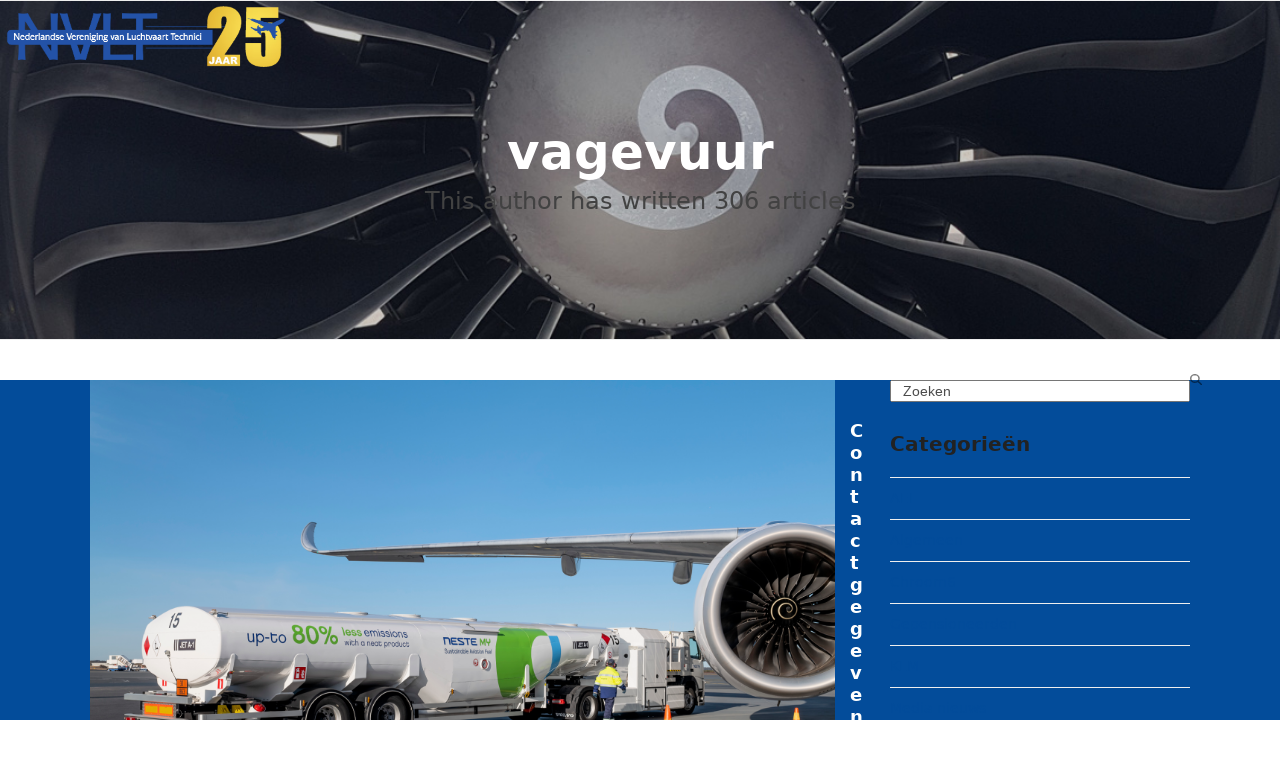

--- FILE ---
content_type: text/html; charset=UTF-8
request_url: https://nvlt.org/author/vagevuur/page/7/
body_size: 18973
content:
<!DOCTYPE html>
<html lang="nl-NL" class="wpex-classic-style">
<head>
<meta charset="UTF-8">
<link rel="profile" href="http://gmpg.org/xfn/11">
<meta name='robots' content='index, follow, max-image-preview:large, max-snippet:-1, max-video-preview:-1' />
<meta name="viewport" content="width=device-width, initial-scale=1">

	<!-- This site is optimized with the Yoast SEO plugin v26.7 - https://yoast.com/wordpress/plugins/seo/ -->
	<title>vagevuur, Author at NVLT - Pagina 7 van 31</title>
	<link rel="canonical" href="https://nvlt.org/author/vagevuur/page/7/" />
	<link rel="prev" href="https://nvlt.org/author/vagevuur/page/6/" />
	<link rel="next" href="https://nvlt.org/author/vagevuur/page/8/" />
	<meta property="og:locale" content="nl_NL" />
	<meta property="og:type" content="profile" />
	<meta property="og:title" content="vagevuur, Author at NVLT - Pagina 7 van 31" />
	<meta property="og:url" content="https://nvlt.org/author/vagevuur/" />
	<meta property="og:site_name" content="NVLT" />
	<meta property="og:image" content="https://secure.gravatar.com/avatar/9031c506c232623c66afaecf01d0684c?s=500&d=mm&r=g" />
	<meta name="twitter:card" content="summary_large_image" />
	<script type="application/ld+json" class="yoast-schema-graph">{"@context":"https://schema.org","@graph":[{"@type":"ProfilePage","@id":"https://nvlt.org/author/vagevuur/","url":"https://nvlt.org/author/vagevuur/page/7/","name":"vagevuur, Author at NVLT - Pagina 7 van 31","isPartOf":{"@id":"https://nvlt.org/#website"},"primaryImageOfPage":{"@id":"https://nvlt.org/author/vagevuur/page/7/#primaryimage"},"image":{"@id":"https://nvlt.org/author/vagevuur/page/7/#primaryimage"},"thumbnailUrl":"https://nvlt.org/wp-content/uploads/2024/08/neste_saf_tanker_truck_at_airport_2-e1723207446435.png","breadcrumb":{"@id":"https://nvlt.org/author/vagevuur/page/7/#breadcrumb"},"inLanguage":"nl-NL","potentialAction":[{"@type":"ReadAction","target":["https://nvlt.org/author/vagevuur/page/7/"]}]},{"@type":"ImageObject","inLanguage":"nl-NL","@id":"https://nvlt.org/author/vagevuur/page/7/#primaryimage","url":"https://nvlt.org/wp-content/uploads/2024/08/neste_saf_tanker_truck_at_airport_2-e1723207446435.png","contentUrl":"https://nvlt.org/wp-content/uploads/2024/08/neste_saf_tanker_truck_at_airport_2-e1723207446435.png","width":1000,"height":667},{"@type":"BreadcrumbList","@id":"https://nvlt.org/author/vagevuur/page/7/#breadcrumb","itemListElement":[{"@type":"ListItem","position":1,"name":"Home","item":"https://nvlt.org/"},{"@type":"ListItem","position":2,"name":"Archieven voor vagevuur"}]},{"@type":"WebSite","@id":"https://nvlt.org/#website","url":"https://nvlt.org/","name":"NVLT","description":"De Nederlandse Vereniging van Luchtvaart Technici","publisher":{"@id":"https://nvlt.org/#organization"},"potentialAction":[{"@type":"SearchAction","target":{"@type":"EntryPoint","urlTemplate":"https://nvlt.org/?s={search_term_string}"},"query-input":{"@type":"PropertyValueSpecification","valueRequired":true,"valueName":"search_term_string"}}],"inLanguage":"nl-NL"},{"@type":"Organization","@id":"https://nvlt.org/#organization","name":"Nederlandse Vereniging voor Luchtvaart Technici","url":"https://nvlt.org/","logo":{"@type":"ImageObject","inLanguage":"nl-NL","@id":"https://nvlt.org/#/schema/logo/image/","url":"https://nvlt.org/wp-content/uploads/2017/03/Normaal-logo-NVLT-Nederlandse-Vereniging-Luchtvaart-Technici.png","contentUrl":"https://nvlt.org/wp-content/uploads/2017/03/Normaal-logo-NVLT-Nederlandse-Vereniging-Luchtvaart-Technici.png","width":350,"height":67,"caption":"Nederlandse Vereniging voor Luchtvaart Technici"},"image":{"@id":"https://nvlt.org/#/schema/logo/image/"}},{"@type":"Person","@id":"https://nvlt.org/#/schema/person/08d9f4e93a3db0619f859f4923d3f28d","name":"vagevuur","image":{"@type":"ImageObject","inLanguage":"nl-NL","@id":"https://nvlt.org/#/schema/person/image/","url":"https://secure.gravatar.com/avatar/9f0e101a6e9a602ae52895232445006a2336f4bcb82318e7795b4d5775423f9f?s=96&d=mm&r=g","contentUrl":"https://secure.gravatar.com/avatar/9f0e101a6e9a602ae52895232445006a2336f4bcb82318e7795b4d5775423f9f?s=96&d=mm&r=g","caption":"vagevuur"},"mainEntityOfPage":{"@id":"https://nvlt.org/author/vagevuur/"}}]}</script>
	<!-- / Yoast SEO plugin. -->



<link rel="alternate" type="application/rss+xml" title="NVLT &raquo; feed" href="https://nvlt.org/feed/" />
<link rel="alternate" type="application/rss+xml" title="NVLT &raquo; reacties feed" href="https://nvlt.org/comments/feed/" />
<link rel="alternate" type="application/rss+xml" title="NVLT &raquo; berichten door vagevuur feed" href="https://nvlt.org/author/vagevuur/feed/" />
<style id='wp-img-auto-sizes-contain-inline-css'>
img:is([sizes=auto i],[sizes^="auto," i]){contain-intrinsic-size:3000px 1500px}
/*# sourceURL=wp-img-auto-sizes-contain-inline-css */
</style>
<link data-minify="1" rel='stylesheet' id='js_composer_front-css' href='https://nvlt.org/wp-content/cache/min/1/wp-content/plugins/js_composer/assets/css/js_composer.min.css?ver=1767613418' media='all' />
<style id='wp-block-library-inline-css'>
:root{--wp-block-synced-color:#7a00df;--wp-block-synced-color--rgb:122,0,223;--wp-bound-block-color:var(--wp-block-synced-color);--wp-editor-canvas-background:#ddd;--wp-admin-theme-color:#007cba;--wp-admin-theme-color--rgb:0,124,186;--wp-admin-theme-color-darker-10:#006ba1;--wp-admin-theme-color-darker-10--rgb:0,107,160.5;--wp-admin-theme-color-darker-20:#005a87;--wp-admin-theme-color-darker-20--rgb:0,90,135;--wp-admin-border-width-focus:2px}@media (min-resolution:192dpi){:root{--wp-admin-border-width-focus:1.5px}}.wp-element-button{cursor:pointer}:root .has-very-light-gray-background-color{background-color:#eee}:root .has-very-dark-gray-background-color{background-color:#313131}:root .has-very-light-gray-color{color:#eee}:root .has-very-dark-gray-color{color:#313131}:root .has-vivid-green-cyan-to-vivid-cyan-blue-gradient-background{background:linear-gradient(135deg,#00d084,#0693e3)}:root .has-purple-crush-gradient-background{background:linear-gradient(135deg,#34e2e4,#4721fb 50%,#ab1dfe)}:root .has-hazy-dawn-gradient-background{background:linear-gradient(135deg,#faaca8,#dad0ec)}:root .has-subdued-olive-gradient-background{background:linear-gradient(135deg,#fafae1,#67a671)}:root .has-atomic-cream-gradient-background{background:linear-gradient(135deg,#fdd79a,#004a59)}:root .has-nightshade-gradient-background{background:linear-gradient(135deg,#330968,#31cdcf)}:root .has-midnight-gradient-background{background:linear-gradient(135deg,#020381,#2874fc)}:root{--wp--preset--font-size--normal:16px;--wp--preset--font-size--huge:42px}.has-regular-font-size{font-size:1em}.has-larger-font-size{font-size:2.625em}.has-normal-font-size{font-size:var(--wp--preset--font-size--normal)}.has-huge-font-size{font-size:var(--wp--preset--font-size--huge)}.has-text-align-center{text-align:center}.has-text-align-left{text-align:left}.has-text-align-right{text-align:right}.has-fit-text{white-space:nowrap!important}#end-resizable-editor-section{display:none}.aligncenter{clear:both}.items-justified-left{justify-content:flex-start}.items-justified-center{justify-content:center}.items-justified-right{justify-content:flex-end}.items-justified-space-between{justify-content:space-between}.screen-reader-text{border:0;clip-path:inset(50%);height:1px;margin:-1px;overflow:hidden;padding:0;position:absolute;width:1px;word-wrap:normal!important}.screen-reader-text:focus{background-color:#ddd;clip-path:none;color:#444;display:block;font-size:1em;height:auto;left:5px;line-height:normal;padding:15px 23px 14px;text-decoration:none;top:5px;width:auto;z-index:100000}html :where(.has-border-color){border-style:solid}html :where([style*=border-top-color]){border-top-style:solid}html :where([style*=border-right-color]){border-right-style:solid}html :where([style*=border-bottom-color]){border-bottom-style:solid}html :where([style*=border-left-color]){border-left-style:solid}html :where([style*=border-width]){border-style:solid}html :where([style*=border-top-width]){border-top-style:solid}html :where([style*=border-right-width]){border-right-style:solid}html :where([style*=border-bottom-width]){border-bottom-style:solid}html :where([style*=border-left-width]){border-left-style:solid}html :where(img[class*=wp-image-]){height:auto;max-width:100%}:where(figure){margin:0 0 1em}html :where(.is-position-sticky){--wp-admin--admin-bar--position-offset:var(--wp-admin--admin-bar--height,0px)}@media screen and (max-width:600px){html :where(.is-position-sticky){--wp-admin--admin-bar--position-offset:0px}}

/*# sourceURL=wp-block-library-inline-css */
</style><style id='global-styles-inline-css'>
:root{--wp--preset--aspect-ratio--square: 1;--wp--preset--aspect-ratio--4-3: 4/3;--wp--preset--aspect-ratio--3-4: 3/4;--wp--preset--aspect-ratio--3-2: 3/2;--wp--preset--aspect-ratio--2-3: 2/3;--wp--preset--aspect-ratio--16-9: 16/9;--wp--preset--aspect-ratio--9-16: 9/16;--wp--preset--color--black: #000000;--wp--preset--color--cyan-bluish-gray: #abb8c3;--wp--preset--color--white: #ffffff;--wp--preset--color--pale-pink: #f78da7;--wp--preset--color--vivid-red: #cf2e2e;--wp--preset--color--luminous-vivid-orange: #ff6900;--wp--preset--color--luminous-vivid-amber: #fcb900;--wp--preset--color--light-green-cyan: #7bdcb5;--wp--preset--color--vivid-green-cyan: #00d084;--wp--preset--color--pale-cyan-blue: #8ed1fc;--wp--preset--color--vivid-cyan-blue: #0693e3;--wp--preset--color--vivid-purple: #9b51e0;--wp--preset--color--accent: var(--wpex-accent);--wp--preset--color--on-accent: var(--wpex-on-accent);--wp--preset--color--accent-alt: var(--wpex-accent-alt);--wp--preset--color--on-accent-alt: var(--wpex-on-accent-alt);--wp--preset--gradient--vivid-cyan-blue-to-vivid-purple: linear-gradient(135deg,rgb(6,147,227) 0%,rgb(155,81,224) 100%);--wp--preset--gradient--light-green-cyan-to-vivid-green-cyan: linear-gradient(135deg,rgb(122,220,180) 0%,rgb(0,208,130) 100%);--wp--preset--gradient--luminous-vivid-amber-to-luminous-vivid-orange: linear-gradient(135deg,rgb(252,185,0) 0%,rgb(255,105,0) 100%);--wp--preset--gradient--luminous-vivid-orange-to-vivid-red: linear-gradient(135deg,rgb(255,105,0) 0%,rgb(207,46,46) 100%);--wp--preset--gradient--very-light-gray-to-cyan-bluish-gray: linear-gradient(135deg,rgb(238,238,238) 0%,rgb(169,184,195) 100%);--wp--preset--gradient--cool-to-warm-spectrum: linear-gradient(135deg,rgb(74,234,220) 0%,rgb(151,120,209) 20%,rgb(207,42,186) 40%,rgb(238,44,130) 60%,rgb(251,105,98) 80%,rgb(254,248,76) 100%);--wp--preset--gradient--blush-light-purple: linear-gradient(135deg,rgb(255,206,236) 0%,rgb(152,150,240) 100%);--wp--preset--gradient--blush-bordeaux: linear-gradient(135deg,rgb(254,205,165) 0%,rgb(254,45,45) 50%,rgb(107,0,62) 100%);--wp--preset--gradient--luminous-dusk: linear-gradient(135deg,rgb(255,203,112) 0%,rgb(199,81,192) 50%,rgb(65,88,208) 100%);--wp--preset--gradient--pale-ocean: linear-gradient(135deg,rgb(255,245,203) 0%,rgb(182,227,212) 50%,rgb(51,167,181) 100%);--wp--preset--gradient--electric-grass: linear-gradient(135deg,rgb(202,248,128) 0%,rgb(113,206,126) 100%);--wp--preset--gradient--midnight: linear-gradient(135deg,rgb(2,3,129) 0%,rgb(40,116,252) 100%);--wp--preset--font-size--small: 13px;--wp--preset--font-size--medium: 20px;--wp--preset--font-size--large: 36px;--wp--preset--font-size--x-large: 42px;--wp--preset--font-family--system-sans-serif: -apple-system, BlinkMacSystemFont, 'Segoe UI', Roboto, Oxygen-Sans, Ubuntu, Cantarell, 'Helvetica Neue', sans-serif;--wp--preset--font-family--system-serif: Iowan Old Style, Apple Garamond, Baskerville, Times New Roman, Droid Serif, Times, Source Serif Pro, serif, Apple Color Emoji, Segoe UI Emoji, Segoe UI Symbol;--wp--preset--spacing--20: 0.44rem;--wp--preset--spacing--30: 0.67rem;--wp--preset--spacing--40: 1rem;--wp--preset--spacing--50: 1.5rem;--wp--preset--spacing--60: 2.25rem;--wp--preset--spacing--70: 3.38rem;--wp--preset--spacing--80: 5.06rem;--wp--preset--shadow--natural: 6px 6px 9px rgba(0, 0, 0, 0.2);--wp--preset--shadow--deep: 12px 12px 50px rgba(0, 0, 0, 0.4);--wp--preset--shadow--sharp: 6px 6px 0px rgba(0, 0, 0, 0.2);--wp--preset--shadow--outlined: 6px 6px 0px -3px rgb(255, 255, 255), 6px 6px rgb(0, 0, 0);--wp--preset--shadow--crisp: 6px 6px 0px rgb(0, 0, 0);}:root { --wp--style--global--content-size: 840px;--wp--style--global--wide-size: 1200px; }:where(body) { margin: 0; }.wp-site-blocks > .alignleft { float: left; margin-right: 2em; }.wp-site-blocks > .alignright { float: right; margin-left: 2em; }.wp-site-blocks > .aligncenter { justify-content: center; margin-left: auto; margin-right: auto; }:where(.wp-site-blocks) > * { margin-block-start: 24px; margin-block-end: 0; }:where(.wp-site-blocks) > :first-child { margin-block-start: 0; }:where(.wp-site-blocks) > :last-child { margin-block-end: 0; }:root { --wp--style--block-gap: 24px; }:root :where(.is-layout-flow) > :first-child{margin-block-start: 0;}:root :where(.is-layout-flow) > :last-child{margin-block-end: 0;}:root :where(.is-layout-flow) > *{margin-block-start: 24px;margin-block-end: 0;}:root :where(.is-layout-constrained) > :first-child{margin-block-start: 0;}:root :where(.is-layout-constrained) > :last-child{margin-block-end: 0;}:root :where(.is-layout-constrained) > *{margin-block-start: 24px;margin-block-end: 0;}:root :where(.is-layout-flex){gap: 24px;}:root :where(.is-layout-grid){gap: 24px;}.is-layout-flow > .alignleft{float: left;margin-inline-start: 0;margin-inline-end: 2em;}.is-layout-flow > .alignright{float: right;margin-inline-start: 2em;margin-inline-end: 0;}.is-layout-flow > .aligncenter{margin-left: auto !important;margin-right: auto !important;}.is-layout-constrained > .alignleft{float: left;margin-inline-start: 0;margin-inline-end: 2em;}.is-layout-constrained > .alignright{float: right;margin-inline-start: 2em;margin-inline-end: 0;}.is-layout-constrained > .aligncenter{margin-left: auto !important;margin-right: auto !important;}.is-layout-constrained > :where(:not(.alignleft):not(.alignright):not(.alignfull)){max-width: var(--wp--style--global--content-size);margin-left: auto !important;margin-right: auto !important;}.is-layout-constrained > .alignwide{max-width: var(--wp--style--global--wide-size);}body .is-layout-flex{display: flex;}.is-layout-flex{flex-wrap: wrap;align-items: center;}.is-layout-flex > :is(*, div){margin: 0;}body .is-layout-grid{display: grid;}.is-layout-grid > :is(*, div){margin: 0;}body{padding-top: 0px;padding-right: 0px;padding-bottom: 0px;padding-left: 0px;}a:where(:not(.wp-element-button)){text-decoration: underline;}:root :where(.wp-element-button, .wp-block-button__link){background-color: #32373c;border-width: 0;color: #fff;font-family: inherit;font-size: inherit;font-style: inherit;font-weight: inherit;letter-spacing: inherit;line-height: inherit;padding-top: calc(0.667em + 2px);padding-right: calc(1.333em + 2px);padding-bottom: calc(0.667em + 2px);padding-left: calc(1.333em + 2px);text-decoration: none;text-transform: inherit;}.has-black-color{color: var(--wp--preset--color--black) !important;}.has-cyan-bluish-gray-color{color: var(--wp--preset--color--cyan-bluish-gray) !important;}.has-white-color{color: var(--wp--preset--color--white) !important;}.has-pale-pink-color{color: var(--wp--preset--color--pale-pink) !important;}.has-vivid-red-color{color: var(--wp--preset--color--vivid-red) !important;}.has-luminous-vivid-orange-color{color: var(--wp--preset--color--luminous-vivid-orange) !important;}.has-luminous-vivid-amber-color{color: var(--wp--preset--color--luminous-vivid-amber) !important;}.has-light-green-cyan-color{color: var(--wp--preset--color--light-green-cyan) !important;}.has-vivid-green-cyan-color{color: var(--wp--preset--color--vivid-green-cyan) !important;}.has-pale-cyan-blue-color{color: var(--wp--preset--color--pale-cyan-blue) !important;}.has-vivid-cyan-blue-color{color: var(--wp--preset--color--vivid-cyan-blue) !important;}.has-vivid-purple-color{color: var(--wp--preset--color--vivid-purple) !important;}.has-accent-color{color: var(--wp--preset--color--accent) !important;}.has-on-accent-color{color: var(--wp--preset--color--on-accent) !important;}.has-accent-alt-color{color: var(--wp--preset--color--accent-alt) !important;}.has-on-accent-alt-color{color: var(--wp--preset--color--on-accent-alt) !important;}.has-black-background-color{background-color: var(--wp--preset--color--black) !important;}.has-cyan-bluish-gray-background-color{background-color: var(--wp--preset--color--cyan-bluish-gray) !important;}.has-white-background-color{background-color: var(--wp--preset--color--white) !important;}.has-pale-pink-background-color{background-color: var(--wp--preset--color--pale-pink) !important;}.has-vivid-red-background-color{background-color: var(--wp--preset--color--vivid-red) !important;}.has-luminous-vivid-orange-background-color{background-color: var(--wp--preset--color--luminous-vivid-orange) !important;}.has-luminous-vivid-amber-background-color{background-color: var(--wp--preset--color--luminous-vivid-amber) !important;}.has-light-green-cyan-background-color{background-color: var(--wp--preset--color--light-green-cyan) !important;}.has-vivid-green-cyan-background-color{background-color: var(--wp--preset--color--vivid-green-cyan) !important;}.has-pale-cyan-blue-background-color{background-color: var(--wp--preset--color--pale-cyan-blue) !important;}.has-vivid-cyan-blue-background-color{background-color: var(--wp--preset--color--vivid-cyan-blue) !important;}.has-vivid-purple-background-color{background-color: var(--wp--preset--color--vivid-purple) !important;}.has-accent-background-color{background-color: var(--wp--preset--color--accent) !important;}.has-on-accent-background-color{background-color: var(--wp--preset--color--on-accent) !important;}.has-accent-alt-background-color{background-color: var(--wp--preset--color--accent-alt) !important;}.has-on-accent-alt-background-color{background-color: var(--wp--preset--color--on-accent-alt) !important;}.has-black-border-color{border-color: var(--wp--preset--color--black) !important;}.has-cyan-bluish-gray-border-color{border-color: var(--wp--preset--color--cyan-bluish-gray) !important;}.has-white-border-color{border-color: var(--wp--preset--color--white) !important;}.has-pale-pink-border-color{border-color: var(--wp--preset--color--pale-pink) !important;}.has-vivid-red-border-color{border-color: var(--wp--preset--color--vivid-red) !important;}.has-luminous-vivid-orange-border-color{border-color: var(--wp--preset--color--luminous-vivid-orange) !important;}.has-luminous-vivid-amber-border-color{border-color: var(--wp--preset--color--luminous-vivid-amber) !important;}.has-light-green-cyan-border-color{border-color: var(--wp--preset--color--light-green-cyan) !important;}.has-vivid-green-cyan-border-color{border-color: var(--wp--preset--color--vivid-green-cyan) !important;}.has-pale-cyan-blue-border-color{border-color: var(--wp--preset--color--pale-cyan-blue) !important;}.has-vivid-cyan-blue-border-color{border-color: var(--wp--preset--color--vivid-cyan-blue) !important;}.has-vivid-purple-border-color{border-color: var(--wp--preset--color--vivid-purple) !important;}.has-accent-border-color{border-color: var(--wp--preset--color--accent) !important;}.has-on-accent-border-color{border-color: var(--wp--preset--color--on-accent) !important;}.has-accent-alt-border-color{border-color: var(--wp--preset--color--accent-alt) !important;}.has-on-accent-alt-border-color{border-color: var(--wp--preset--color--on-accent-alt) !important;}.has-vivid-cyan-blue-to-vivid-purple-gradient-background{background: var(--wp--preset--gradient--vivid-cyan-blue-to-vivid-purple) !important;}.has-light-green-cyan-to-vivid-green-cyan-gradient-background{background: var(--wp--preset--gradient--light-green-cyan-to-vivid-green-cyan) !important;}.has-luminous-vivid-amber-to-luminous-vivid-orange-gradient-background{background: var(--wp--preset--gradient--luminous-vivid-amber-to-luminous-vivid-orange) !important;}.has-luminous-vivid-orange-to-vivid-red-gradient-background{background: var(--wp--preset--gradient--luminous-vivid-orange-to-vivid-red) !important;}.has-very-light-gray-to-cyan-bluish-gray-gradient-background{background: var(--wp--preset--gradient--very-light-gray-to-cyan-bluish-gray) !important;}.has-cool-to-warm-spectrum-gradient-background{background: var(--wp--preset--gradient--cool-to-warm-spectrum) !important;}.has-blush-light-purple-gradient-background{background: var(--wp--preset--gradient--blush-light-purple) !important;}.has-blush-bordeaux-gradient-background{background: var(--wp--preset--gradient--blush-bordeaux) !important;}.has-luminous-dusk-gradient-background{background: var(--wp--preset--gradient--luminous-dusk) !important;}.has-pale-ocean-gradient-background{background: var(--wp--preset--gradient--pale-ocean) !important;}.has-electric-grass-gradient-background{background: var(--wp--preset--gradient--electric-grass) !important;}.has-midnight-gradient-background{background: var(--wp--preset--gradient--midnight) !important;}.has-small-font-size{font-size: var(--wp--preset--font-size--small) !important;}.has-medium-font-size{font-size: var(--wp--preset--font-size--medium) !important;}.has-large-font-size{font-size: var(--wp--preset--font-size--large) !important;}.has-x-large-font-size{font-size: var(--wp--preset--font-size--x-large) !important;}.has-system-sans-serif-font-family{font-family: var(--wp--preset--font-family--system-sans-serif) !important;}.has-system-serif-font-family{font-family: var(--wp--preset--font-family--system-serif) !important;}
/*# sourceURL=global-styles-inline-css */
</style>

<link data-minify="1" rel='stylesheet' id='parent-style-css' href='https://nvlt.org/wp-content/cache/min/1/wp-content/themes/Total/style.css?ver=1767613418' media='all' />
<link rel='stylesheet' id='wpex-style-css' href='https://nvlt.org/wp-content/themes/NVLT/style.css?ver=6.5' media='all' />
<link rel='stylesheet' id='wpex-mobile-menu-breakpoint-max-css' href='https://nvlt.org/wp-content/themes/Total/assets/css/frontend/breakpoints/max.min.css?ver=6.5' media='only screen and (max-width:1300px)' />
<link rel='stylesheet' id='wpex-mobile-menu-breakpoint-min-css' href='https://nvlt.org/wp-content/themes/Total/assets/css/frontend/breakpoints/min.min.css?ver=6.5' media='only screen and (min-width:1301px)' />
<link rel='stylesheet' id='vcex-shortcodes-css' href='https://nvlt.org/wp-content/themes/Total/assets/css/frontend/vcex-shortcodes.min.css?ver=6.5' media='all' />
<link rel='stylesheet' id='wpex-wpbakery-css' href='https://nvlt.org/wp-content/themes/Total/assets/css/frontend/wpbakery.min.css?ver=6.5' media='all' />
<script id="wpex-core-js-extra">
var wpex_theme_params = {"selectArrowIcon":"\u003Cspan class=\"wpex-select-arrow__icon wpex-icon--sm wpex-flex wpex-icon\" aria-hidden=\"true\"\u003E\u003Csvg viewBox=\"0 0 24 24\" xmlns=\"http://www.w3.org/2000/svg\"\u003E\u003Crect fill=\"none\" height=\"24\" width=\"24\"/\u003E\u003Cg transform=\"matrix(0, -1, 1, 0, -0.115, 23.885)\"\u003E\u003Cpolygon points=\"17.77,3.77 16,2 6,12 16,22 17.77,20.23 9.54,12\"/\u003E\u003C/g\u003E\u003C/svg\u003E\u003C/span\u003E","customSelects":".widget_categories form,.widget_archive select,.vcex-form-shortcode select","scrollToHash":"1","localScrollFindLinks":"1","localScrollHighlight":"1","localScrollUpdateHash":"1","scrollToHashTimeout":"500","localScrollTargets":"li.local-scroll a, a.local-scroll, .local-scroll-link, .local-scroll-link \u003E a,.sidr-class-local-scroll-link,li.sidr-class-local-scroll \u003E span \u003E a,li.sidr-class-local-scroll \u003E a","scrollToBehavior":"smooth"};
//# sourceURL=wpex-core-js-extra
</script>
<script src="https://nvlt.org/wp-content/themes/Total/assets/js/frontend/core.min.js?ver=6.5" id="wpex-core-js" defer data-wp-strategy="defer"></script>
<script id="wpex-inline-js-after">
!function(){const e=document.querySelector("html"),t=()=>{const t=window.innerWidth-document.documentElement.clientWidth;t&&e.style.setProperty("--wpex-scrollbar-width",`${t}px`)};t(),window.addEventListener("resize",(()=>{t()}))}();
//# sourceURL=wpex-inline-js-after
</script>
<script src="https://nvlt.org/wp-content/themes/Total/assets/js/frontend/search/overlay.min.js?ver=6.5" id="wpex-search-overlay-js" defer data-wp-strategy="defer"></script>
<script id="wpex-sticky-header-js-extra">
var wpex_sticky_header_params = {"breakpoint":"1301"};
//# sourceURL=wpex-sticky-header-js-extra
</script>
<script src="https://nvlt.org/wp-content/themes/Total/assets/js/frontend/sticky/header.min.js?ver=6.5" id="wpex-sticky-header-js" defer data-wp-strategy="defer"></script>
<script id="wpex-mobile-menu-sidr-js-extra">
var wpex_mobile_menu_sidr_params = {"breakpoint":"1300","i18n":{"openSubmenu":"Open submenu of %s","closeSubmenu":"Close submenu of %s"},"openSubmenuIcon":"\u003Cspan class=\"wpex-open-submenu__icon wpex-transition-transform wpex-duration-300 wpex-icon\" aria-hidden=\"true\"\u003E\u003Csvg xmlns=\"http://www.w3.org/2000/svg\" viewBox=\"0 0 448 512\"\u003E\u003Cpath d=\"M201.4 342.6c12.5 12.5 32.8 12.5 45.3 0l160-160c12.5-12.5 12.5-32.8 0-45.3s-32.8-12.5-45.3 0L224 274.7 86.6 137.4c-12.5-12.5-32.8-12.5-45.3 0s-12.5 32.8 0 45.3l160 160z\"/\u003E\u003C/svg\u003E\u003C/span\u003E","source":"#site-navigation, #mobile-menu-search","side":"right","dark_surface":"1","displace":"1","aria_label":"Mobile menu","aria_label_close":"Close mobile menu","class":"has-background","speed":"300"};
//# sourceURL=wpex-mobile-menu-sidr-js-extra
</script>
<script src="https://nvlt.org/wp-content/themes/Total/assets/js/frontend/mobile-menu/sidr.min.js?ver=6.5" id="wpex-mobile-menu-sidr-js" defer data-wp-strategy="defer"></script>
<script src="https://nvlt.org/wp-includes/js/jquery/jquery.min.js?ver=3.7.1" id="jquery-core-js"></script>
<script src="https://nvlt.org/wp-includes/js/jquery/jquery-migrate.min.js?ver=3.4.1" id="jquery-migrate-js" data-rocket-defer defer></script>
<script></script><link rel="https://api.w.org/" href="https://nvlt.org/wp-json/" /><link rel="alternate" title="JSON" type="application/json" href="https://nvlt.org/wp-json/wp/v2/users/4" /><link rel="EditURI" type="application/rsd+xml" title="RSD" href="https://nvlt.org/xmlrpc.php?rsd" />
<meta name="generator" content="WordPress 6.9" />
<link rel="icon" href="https://nvlt.org/wp-content/uploads/2017/03/Favicon-32-NVLT-Nederlandse-Vereniging-Luchtvaart-Technici.png" sizes="32x32"><link rel="shortcut icon" href="https://nvlt.org/wp-content/uploads/2017/03/Favicon-32-NVLT-Nederlandse-Vereniging-Luchtvaart-Technici.png"><link rel="apple-touch-icon" href="https://nvlt.org/wp-content/uploads/2017/03/Favicon-57-NVLT-Nederlandse-Vereniging-Luchtvaart-Technici.png" sizes="57x57" ><link rel="apple-touch-icon" href="https://nvlt.org/wp-content/uploads/2017/03/Favicon-76-NVLT-Nederlandse-Vereniging-Luchtvaart-Technici.png" sizes="76x76" ><link rel="apple-touch-icon" href="https://nvlt.org/wp-content/uploads/2017/03/Favicon-120-NVLT-Nederlandse-Vereniging-Luchtvaart-Technici.png" sizes="120x120"><link rel="apple-touch-icon" href="https://nvlt.org/wp-content/uploads/2017/03/Favicon-152-NVLT-Nederlandse-Vereniging-Luchtvaart-Technici.png" sizes="114x114"><noscript><style>body:not(.content-full-screen) .wpex-vc-row-stretched[data-vc-full-width-init="false"]{visibility:visible;}</style></noscript>		<style id="wp-custom-css">
			.gform_wrapper .gform_footer input.button,.gform_wrapper .gform_footer input[type=submit],.gform_wrapper .gform_page_footer input.button,.gform_wrapper .gform_page_footer input[type=submit]{font-size:1em;width:auto;margin:0 16px 0 0;font-weight:600;}.vcex-skillbar-bar,.vcex-icon-box-five.vcex-icon-box-link-wrap:hover,.vcex-icon-box-four.vcex-icon-box-link-wrap:hover,.vcex-recent-news-date span.month,.vcex-pricing.featured .vcex-pricing-header,.vcex-testimonials-fullslider .sp-button:hover,.vcex-testimonials-fullslider .sp-selected-button,.vcex-social-links a:hover,.vcex-divider-dots span{background-color:#034c9a;color:#fff;}		</style>
		<noscript><style> .wpb_animate_when_almost_visible { opacity: 1; }</style></noscript><style data-type="wpex-css" id="wpex-css">/*TYPOGRAPHY*/:root{--wpex-body-font-size:14px;--wpex-body-color:#000000;}.main-navigation-ul .link-inner{font-size:16px;}.page-header .page-header-title{font-weight:600;font-size:50px;}h1,.wpex-h1{font-size:27px;color:#000000;}h2,.wpex-h2{font-size:18px;color:#000000;margin:10px 0px 10px 0px;}.footer-widget .widget-title{font-size:18px;}#copyright{font-size:13px;}/*ADVANCED STYLING CSS*/#site-logo .logo-img{max-height:75px;width:auto;}.page-header.has-bg-image{background-image:url(https://nvlt.org/wp-content/uploads/2017/04/Titelafbeelding-v2.jpg);}/*CUSTOMIZER STYLING*/:root{--wpex-link-color:#034c9a;--wpex-hover-heading-link-color:#034c9a;--wpex-hover-link-color:#adb8dd;--wpex-btn-color:#ffffff;--wpex-hover-btn-color:#ffffff;--wpex-btn-bg:#adb8dd;--wpex-hover-btn-bg:#034c9a;--wpex-label-color:#000000;--wpex-input-color:#000000;--wpex-focus-input-color:#000000;--wpex-input-border-color:#9e9e9e;--wpex-focus-input-border-color:#9e9e9e;}.page-header.wpex-supports-mods{padding-block-start:120px;padding-block-end:120px;}.page-header{margin-block-end:30;}.page-header.wpex-supports-mods .page-header-title{color:#ffffff;}#site-scroll-top{background-color:#adb8dd;color:#ffffff;}#site-scroll-top:hover{background-color:#034c9a;color:#ffffff;}:root,.site-boxed.wpex-responsive #wrap{--wpex-container-width:1100px;}#top-bar-wrap{background-color:#04a1e3;}.wpex-top-bar-sticky{background-color:#04a1e3;}#top-bar{color:#ffffff;--wpex-text-2:#ffffff;--wpex-text-3:#ffffff;--wpex-text-4:#ffffff;--wpex-link-color:#ffffff;--wpex-hover-link-color:#034c9a;}#top-bar-social a.wpex-social-btn-no-style{color:#ffffff;}#top-bar-social a.wpex-social-btn-no-style:hover{color:#034c9a;}#site-header{--wpex-site-header-bg-color:#adb8dd;}#site-navigation-wrap{--wpex-main-nav-link-color:#000000;--wpex-hover-main-nav-link-color:#000000;--wpex-active-main-nav-link-color:#000000;--wpex-hover-main-nav-link-color:#ffffff;--wpex-active-main-nav-link-color:#ffffff;--wpex-dropmenu-link-color:#000000;--wpex-hover-dropmenu-link-color:#ffffff;--wpex-hover-dropmenu-link-bg:#034c9a;--wpex-active-dropmenu-link-color:#ffffff;--wpex-active-hover-dropmenu-link-color:#ffffff;--wpex-active-dropmenu-link-bg:#034c9a;--wpex-active-hover-dropmenu-link-bg:#034c9a;}.navbar-allows-inner-bg{--wpex-hover-main-nav-link-inner-bg:#034c9a;}#mobile-menu,#mobile-icons-menu{--wpex-link-color:#ffffff;--wpex-hover-link-color:#ffffff;--wpex-hover-link-color:#ffffff;}#sidr-main,.sidr-class-dropdown-menu ul{background-color:#034c9a;}#sidr-main{color:#ffffff;--wpex-link-color:#ffffff;--wpex-text-2:#ffffff;--wpex-hover-link-color:#04a1e3;}#footer{--wpex-surface-1:#034c9a;background-color:#034c9a;color:#ffffff;--wpex-heading-color:#ffffff;--wpex-text-2:#ffffff;--wpex-text-3:#ffffff;--wpex-text-4:#ffffff;--wpex-border-main:#034c9a;--wpex-table-cell-border-color:#034c9a;--wpex-link-color:#ffffff;--wpex-hover-link-color:#ffffff;--wpex-hover-link-color:#04a1e3;}.footer-widget .widget-title{color:#ffffff;}#footer-bottom{background-color:#034c9a;color:#ffffff;--wpex-text-2:#ffffff;--wpex-text-3:#ffffff;--wpex-text-4:#ffffff;--wpex-link-color:#ffffff;--wpex-hover-link-color:#ffffff;--wpex-hover-link-color:#adb8dd;}@media only screen and (max-width:767px){#site-logo .logo-img{max-width:200px;}}</style><meta name="generator" content="WP Rocket 3.20.3" data-wpr-features="wpr_defer_js wpr_minify_js wpr_minify_css wpr_desktop" /></head>

<body class="archive paged author author-vagevuur author-4 wp-custom-logo wp-embed-responsive paged-7 author-paged-7 wp-theme-Total wp-child-theme-NVLT do-etfw wpex-theme wpex-responsive full-width-main-layout no-composer wpex-live-site wpex-has-primary-bottom-spacing site-full-width content-right-sidebar has-sidebar sidebar-widget-icons hasnt-overlay-header has-mobile-menu wpex-mobile-toggle-menu-icon_buttons wpex-no-js wpb-js-composer js-comp-ver-8.7.2 vc_responsive">

	
<a href="#content" class="skip-to-content">Skip to content</a>

	
	<span data-ls_id="#site_top" tabindex="-1"></span>
	<div data-rocket-location-hash="6e44b2016d2cabecab759d82a55731bb" id="outer-wrap" class="wpex-overflow-clip">
		
		
		
		<div data-rocket-location-hash="cefcdec2578b0fc4f7a707868adc6a39" id="wrap" class="wpex-clr">

			<div data-rocket-location-hash="b19c294e0e9090797759c93c9acbb23e" id="site-header-sticky-wrapper" class="wpex-sticky-header-holder not-sticky wpex-print-hidden">	<header id="site-header" class="header-one wpex-z-sticky header-full-width fixed-scroll has-sticky-dropshadow custom-bg dyn-styles wpex-print-hidden wpex-relative wpex-clr">
				<div id="site-header-inner" class="header-one-inner header-padding container wpex-relative wpex-h-100 wpex-py-30 wpex-clr">
<div id="site-logo" class="site-branding header-one-logo logo-padding wpex-flex wpex-items-center wpex-float-left wpex-h-100">
	<div id="site-logo-inner" ><a id="site-logo-link" href="https://nvlt.org/" rel="home" class="main-logo"><img src="https://nvlt.org/wp-content/uploads/2025/04/NVLT-Logo-25-jaar-transp.png" alt="NVLT" class="logo-img wpex-h-auto wpex-max-w-100 wpex-align-middle" width="3500" height="75" data-no-retina data-skip-lazy fetchpriority="high" srcset="https://nvlt.org/wp-content/uploads/2025/04/NVLT-Logo-25-jaar-transp.png 1x,https://nvlt.org/wp-content/uploads/2025/04/NVLT-Logo-25-jaar-transp.png 2x"></a></div>

</div>

<div id="site-navigation-wrap" class="navbar-style-one navbar-fixed-height navbar-allows-inner-bg navbar-fixed-line-height wpex-dropdowns-caret wpex-stretch-megamenus hide-at-mm-breakpoint wpex-clr wpex-print-hidden">
	<nav id="site-navigation" class="navigation main-navigation main-navigation-one wpex-clr" aria-label="Main menu"><ul id="menu-headermenu" class="main-navigation-ul dropdown-menu wpex-dropdown-menu wpex-dropdown-menu--onhover"><li id="menu-item-2081" class="menu-item menu-item-type-custom menu-item-object-custom menu-item-has-children menu-item-2081 dropdown"><a><span class="link-inner">Organisatie</span></a>
<ul class="sub-menu">
	<li id="menu-item-2184" class="menu-item menu-item-type-post_type menu-item-object-page menu-item-2184"><a href="https://nvlt.org/over-ons/"><span class="link-inner">Over ons</span></a></li>
	<li id="menu-item-63" class="menu-item menu-item-type-post_type menu-item-object-page menu-item-has-children menu-item-63 dropdown"><a href="https://nvlt.org/doelstellingen/"><span class="link-inner">Doelstellingen <span class="nav-arrow second-level"><span class="nav-arrow__icon wpex-icon wpex-icon--xs wpex-icon--bidi" aria-hidden="true"><svg xmlns="http://www.w3.org/2000/svg" viewBox="0 0 320 512"><path d="M278.6 233.4c12.5 12.5 12.5 32.8 0 45.3l-160 160c-12.5 12.5-32.8 12.5-45.3 0s-12.5-32.8 0-45.3L210.7 256 73.4 118.6c-12.5-12.5-12.5-32.8 0-45.3s32.8-12.5 45.3 0l160 160z"/></svg></span></span></span></a>
	<ul class="sub-menu">
		<li id="menu-item-73" class="menu-item menu-item-type-post_type menu-item-object-page menu-item-73"><a href="https://nvlt.org/statuten-vereniging/"><span class="link-inner">Statuten Vereniging</span></a></li>
		<li id="menu-item-66" class="menu-item menu-item-type-post_type menu-item-object-page menu-item-66"><a href="https://nvlt.org/hr-stichting/"><span class="link-inner">Statuten en Huishoudelijk Reglement van de Stichting</span></a></li>
		<li id="menu-item-67" class="menu-item menu-item-type-post_type menu-item-object-page menu-item-67"><a href="https://nvlt.org/hr-vereniging/"><span class="link-inner">Huishoudelijk Reglement van de Vereniging</span></a></li>
		<li id="menu-item-3763" class="menu-item menu-item-type-custom menu-item-object-custom menu-item-3763"><a target="_blank" rel="noopener" href="https://nvlt.org/wp-content/uploads/2023/01/Werkboek-NVLT-t.a.v-de-WBTR.pdf"><span class="link-inner">Werkboek WBTR</span></a></li>
	</ul>
</li>
	<li id="menu-item-75" class="menu-item menu-item-type-custom menu-item-object-custom menu-item-has-children menu-item-75 dropdown"><a><span class="link-inner">Regelgeving <span class="nav-arrow second-level"><span class="nav-arrow__icon wpex-icon wpex-icon--xs wpex-icon--bidi" aria-hidden="true"><svg xmlns="http://www.w3.org/2000/svg" viewBox="0 0 320 512"><path d="M278.6 233.4c12.5 12.5 12.5 32.8 0 45.3l-160 160c-12.5 12.5-32.8 12.5-45.3 0s-12.5-32.8 0-45.3L210.7 256 73.4 118.6c-12.5-12.5-12.5-32.8 0-45.3s32.8-12.5 45.3 0l160 160z"/></svg></span></span></span></a>
	<ul class="sub-menu">
		<li id="menu-item-68" class="menu-item menu-item-type-post_type menu-item-object-page menu-item-68"><a href="https://nvlt.org/ilt/"><span class="link-inner">ILT</span></a></li>
		<li id="menu-item-59" class="menu-item menu-item-type-post_type menu-item-object-page menu-item-59"><a href="https://nvlt.org/aansprakelijkheden/"><span class="link-inner">Aansprakelijkheden</span></a></li>
		<li id="menu-item-62" class="menu-item menu-item-type-post_type menu-item-object-page menu-item-62"><a href="https://nvlt.org/cs-verantwoording/"><span class="link-inner">Certifying Staff en Verantwoording</span></a></li>
		<li id="menu-item-64" class="menu-item menu-item-type-post_type menu-item-object-page menu-item-64"><a href="https://nvlt.org/easa/"><span class="link-inner">EASA</span></a></li>
	</ul>
</li>
	<li id="menu-item-1913" class="menu-item menu-item-type-post_type menu-item-object-page menu-item-1913"><a href="https://nvlt.org/team/"><span class="link-inner">Team</span></a></li>
	<li id="menu-item-3010" class="menu-item menu-item-type-post_type menu-item-object-page menu-item-3010"><a href="https://nvlt.org/privacyverklaring/"><span class="link-inner">Privacyverklaring</span></a></li>
</ul>
</li>
<li id="menu-item-74" class="menu-item menu-item-type-custom menu-item-object-custom menu-item-has-children menu-item-74 dropdown"><a><span class="link-inner">Informatie</span></a>
<ul class="sub-menu">
	<li id="menu-item-72" class="menu-item menu-item-type-post_type menu-item-object-page menu-item-72"><a href="https://nvlt.org/nieuwsbrief/"><span class="link-inner">Nieuwsbrief</span></a></li>
	<li id="menu-item-70" class="menu-item menu-item-type-post_type menu-item-object-page menu-item-70"><a href="https://nvlt.org/handige-links/"><span class="link-inner">Handige links</span></a></li>
	<li id="menu-item-3395" class="menu-item menu-item-type-post_type menu-item-object-page menu-item-3395"><a href="https://nvlt.org/juridische-bijstand/"><span class="link-inner">Juridische bijstand</span></a></li>
	<li id="menu-item-3593" class="menu-item menu-item-type-custom menu-item-object-custom menu-item-3593"><a href="https://nvlt.org/wp-content/uploads/2024/12/NL-RICHTLIJN-NA-ONGEVALLEN-voor-luchtvaarttechnici-NVLT-quick-guide-2025.pdf"><span class="link-inner">Richtlijn na ongevallen</span></a></li>
</ul>
</li>
<li id="menu-item-2082" class="menu-item menu-item-type-custom menu-item-object-custom menu-item-has-children menu-item-2082 dropdown"><a><span class="link-inner">Partijen</span></a>
<ul class="sub-menu">
	<li id="menu-item-2113" class="menu-item menu-item-type-post_type menu-item-object-page menu-item-2113"><a href="https://nvlt.org/klm/"><span class="link-inner">KLM</span></a></li>
	<li id="menu-item-2112" class="menu-item menu-item-type-post_type menu-item-object-page menu-item-2112"><a href="https://nvlt.org/transavia/"><span class="link-inner">Transavia</span></a></li>
	<li id="menu-item-2111" class="menu-item menu-item-type-post_type menu-item-object-page menu-item-2111"><a href="https://nvlt.org/rjc/"><span class="link-inner">RJC</span></a></li>
	<li id="menu-item-2110" class="menu-item menu-item-type-post_type menu-item-object-page menu-item-2110"><a href="https://nvlt.org/chc/"><span class="link-inner">CHC</span></a></li>
</ul>
</li>
<li id="menu-item-2803" class="menu-item menu-item-type-post_type menu-item-object-page menu-item-2803"><a href="https://nvlt.org/chroom6/"><span class="link-inner">Chroom-6</span></a></li>
<li id="menu-item-4237" class="menu-item menu-item-type-post_type menu-item-object-page menu-item-4237"><a href="https://nvlt.org/aanmelden-gepensioneerden/"><span class="link-inner">Gepensioneerden</span></a></li>
<li id="menu-item-80" class="menu-item menu-item-type-post_type menu-item-object-page menu-item-80"><a href="https://nvlt.org/nieuws/"><span class="link-inner">Nieuws</span></a></li>
<li id="menu-item-2227" class="menu-item menu-item-type-post_type menu-item-object-page menu-item-2227"><a href="https://nvlt.org/en/"><span class="link-inner"><img src="/wp-content/uploads/2017/07/gb.png"></span></a></li>
<li id="menu-item-2228" class="menu-item menu-item-type-post_type menu-item-object-page menu-item-2228"><a href="https://nvlt.org/fr-2/"><span class="link-inner"><img src="/wp-content/uploads/2017/07/fr.png"></span></a></li>
<li id="menu-item-3175" class="menu-item menu-item-type-post_type menu-item-object-page menu-item-3175"><a href="https://nvlt.org/lid-worden/"><span class="link-inner"><img style="width:100px;" src="https://nvlt.org/wp-content/uploads/2020/07/Word-lid-NVLT-groot.png"></span></a></li>
<li class="search-toggle-li menu-item wpex-menu-extra no-icon-margin"><a href="#" class="site-search-toggle search-overlay-toggle" role="button" aria-expanded="false" aria-controls="wpex-searchform-overlay" aria-label="Search"><span class="link-inner"><span class="wpex-menu-search-text wpex-hidden">Zoeken</span><span class="wpex-menu-search-icon wpex-icon" aria-hidden="true"><svg xmlns="http://www.w3.org/2000/svg" viewBox="0 0 512 512"><path d="M416 208c0 45.9-14.9 88.3-40 122.7L502.6 457.4c12.5 12.5 12.5 32.8 0 45.3s-32.8 12.5-45.3 0L330.7 376c-34.4 25.2-76.8 40-122.7 40C93.1 416 0 322.9 0 208S93.1 0 208 0S416 93.1 416 208zM208 352a144 144 0 1 0 0-288 144 144 0 1 0 0 288z"/></svg></span></span></a></li></ul></nav>
</div>


<div id="mobile-menu" class="wpex-mobile-menu-toggle show-at-mm-breakpoint wpex-flex wpex-items-center wpex-absolute wpex-top-50 -wpex-translate-y-50 wpex-right-0">
	<div class="wpex-inline-flex wpex-items-center"><a href="#" class="mobile-menu-toggle" role="button" aria-expanded="false"><span class="mobile-menu-toggle__icon wpex-flex"><span class="wpex-hamburger-icon wpex-hamburger-icon--inactive wpex-hamburger-icon--animate" aria-hidden="true"><span></span></span></span><span class="screen-reader-text" data-open-text>Open mobile menu</span><span class="screen-reader-text" data-open-text>Close mobile menu</span></a></div>
</div>

</div>
			</header>
</div>
			
			<main data-rocket-location-hash="98fe48f32ffa6e928150102dfcfcd34d" id="main" class="site-main wpex-clr">

				
<header class="page-header centered-page-header has-bg-image bg-cover wpex-bg-cover wpex-bg-center wpex-bg-no-repeat wpex-relative wpex-mb-40 wpex-surface-2 wpex-py-30 wpex-border-t wpex-border-b wpex-border-solid wpex-border-surface-3 wpex-text-2 wpex-text-center wpex-supports-mods">

	
	<div class="page-header-inner container">
<div class="page-header-content">

<h1 class="page-header-title wpex-block wpex-m-0 wpex-text-5xl">

	<span>vagevuur</span>

</h1>


<div class="page-subheading wpex-last-mb-0 wpex-text-xl wpex-font-light">This author has written 306 articles</div>
</div></div>

	
</header>


<div id="content-wrap"  class="container wpex-clr">

	
	<div id="primary" class="content-area wpex-clr">

		
		<div id="content" class="site-content wpex-clr">

			
			
<div id="blog-entries" class="entries wpex-clr">
<article id="post-4382" class="blog-entry large-image-entry-style wpex-relative wpex-clr post-4382 post type-post status-publish format-standard has-post-thumbnail hentry category-nieuws entry has-media">

	
		<div class="blog-entry-inner entry-inner wpex-last-mb-0">
	<div class="blog-entry-media entry-media wpex-relative wpex-mb-20">

	<a href="https://nvlt.org/les-consequences-sociales-de-la-transition-ecologique/" title="Les conséquences sociales de la transition écologique" class="blog-entry-media-link">
		<img width="1000" height="667" src="https://nvlt.org/wp-content/uploads/2024/08/neste_saf_tanker_truck_at_airport_2-e1723207446435.png" class="blog-entry-media-img wpex-align-middle" alt="" loading="lazy" decoding="async" />					</a>

	
</div>


<header class="blog-entry-header entry-header wpex-mb-10">
		<h2 class="blog-entry-title entry-title wpex-m-0 wpex-text-3xl"><a href="https://nvlt.org/les-consequences-sociales-de-la-transition-ecologique/">Les conséquences sociales de la transition écologique</a></h2>
</header>
<ul class="blog-entry-meta entry-meta meta wpex-text-sm wpex-text-3 wpex-last-mr-0 wpex-mb-20">    <li class="meta-date"><span class="meta-icon wpex-icon" aria-hidden="true"><svg xmlns="http://www.w3.org/2000/svg" viewBox="0 0 448 512"><path d="M152 24c0-13.3-10.7-24-24-24s-24 10.7-24 24V64H64C28.7 64 0 92.7 0 128v16 48V448c0 35.3 28.7 64 64 64H384c35.3 0 64-28.7 64-64V192 144 128c0-35.3-28.7-64-64-64H344V24c0-13.3-10.7-24-24-24s-24 10.7-24 24V64H152V24zM48 192H400V448c0 8.8-7.2 16-16 16H64c-8.8 0-16-7.2-16-16V192z"/></svg></span><time class="updated" datetime="2024-08-09">9 augustus 2024</time></li>
	<li class="meta-author"><span class="meta-icon wpex-icon" aria-hidden="true"><svg xmlns="http://www.w3.org/2000/svg" viewBox="0 0 448 512"><path d="M304 128a80 80 0 1 0 -160 0 80 80 0 1 0 160 0zM96 128a128 128 0 1 1 256 0A128 128 0 1 1 96 128zM49.3 464H398.7c-8.9-63.3-63.3-112-129-112H178.3c-65.7 0-120.1 48.7-129 112zM0 482.3C0 383.8 79.8 304 178.3 304h91.4C368.2 304 448 383.8 448 482.3c0 16.4-13.3 29.7-29.7 29.7H29.7C13.3 512 0 498.7 0 482.3z"/></svg></span><span class="vcard author"><span class="fn"><a href="https://nvlt.org/author/vagevuur/" title="Berichten van vagevuur" rel="author">vagevuur</a></span></span></li>
<li class="meta-category"><span class="meta-icon wpex-icon" aria-hidden="true"><svg xmlns="http://www.w3.org/2000/svg" viewBox="0 0 512 512"><path d="M0 96C0 60.7 28.7 32 64 32H196.1c19.1 0 37.4 7.6 50.9 21.1L289.9 96H448c35.3 0 64 28.7 64 64V416c0 35.3-28.7 64-64 64H64c-35.3 0-64-28.7-64-64V96zM64 80c-8.8 0-16 7.2-16 16V416c0 8.8 7.2 16 16 16H448c8.8 0 16-7.2 16-16V160c0-8.8-7.2-16-16-16H286.6c-10.6 0-20.8-4.2-28.3-11.7L213.1 87c-4.5-4.5-10.6-7-17-7H64z"/></svg></span><span><a class="term-1" href="https://nvlt.org/category/nieuws/">Nieuws</a></span></li></ul>

<div class="blog-entry-excerpt entry-excerpt wpex-text-pretty wpex-my-20 wpex-last-mb-0 wpex-clr"><p>Conférence OMNES, juillet 2024 Klik voor Nederlandse versie &nbsp; &nbsp; &nbsp; &nbsp; &nbsp; &nbsp; &nbsp; Le 4 juillet 2024 des représentants de l’UNSa Aérien SNMSAC et du NVLT étaient présents à la conférence organisée par l’association OMNES. Le NVLT est&hellip;</p></div>

<div class="blog-entry-readmore entry-readmore-wrap wpex-my-20 wpex-clr"><a href="https://nvlt.org/les-consequences-sociales-de-la-transition-ecologique/" aria-label="Lees meer about Les conséquences sociales de la transition écologique" class="theme-button">Lees meer</a></div></div>

		<div class="entry-divider wpex-divider wpex-my-40"></div>
	
</article>

<article id="post-4390" class="blog-entry large-image-entry-style wpex-relative wpex-clr post-4390 post type-post status-publish format-standard has-post-thumbnail hentry category-nieuws entry has-media">

	
		<div class="blog-entry-inner entry-inner wpex-last-mb-0">
	<div class="blog-entry-media entry-media wpex-relative wpex-mb-20">

	<a href="https://nvlt.org/de-sociale-gevolgen-van-de-ecologische-transitie/" title="De sociale gevolgen van de ecologische transitie" class="blog-entry-media-link">
		<img width="1000" height="667" src="https://nvlt.org/wp-content/uploads/2024/08/neste_saf_tanker_truck_at_airport_2-e1723207446435.png" class="blog-entry-media-img wpex-align-middle" alt="" loading="lazy" decoding="async" />					</a>

	
</div>


<header class="blog-entry-header entry-header wpex-mb-10">
		<h2 class="blog-entry-title entry-title wpex-m-0 wpex-text-3xl"><a href="https://nvlt.org/de-sociale-gevolgen-van-de-ecologische-transitie/">De sociale gevolgen van de ecologische transitie</a></h2>
</header>
<ul class="blog-entry-meta entry-meta meta wpex-text-sm wpex-text-3 wpex-last-mr-0 wpex-mb-20">    <li class="meta-date"><span class="meta-icon wpex-icon" aria-hidden="true"><svg xmlns="http://www.w3.org/2000/svg" viewBox="0 0 448 512"><path d="M152 24c0-13.3-10.7-24-24-24s-24 10.7-24 24V64H64C28.7 64 0 92.7 0 128v16 48V448c0 35.3 28.7 64 64 64H384c35.3 0 64-28.7 64-64V192 144 128c0-35.3-28.7-64-64-64H344V24c0-13.3-10.7-24-24-24s-24 10.7-24 24V64H152V24zM48 192H400V448c0 8.8-7.2 16-16 16H64c-8.8 0-16-7.2-16-16V192z"/></svg></span><time class="updated" datetime="">9 augustus 2024</time></li>
	<li class="meta-author"><span class="meta-icon wpex-icon" aria-hidden="true"><svg xmlns="http://www.w3.org/2000/svg" viewBox="0 0 448 512"><path d="M304 128a80 80 0 1 0 -160 0 80 80 0 1 0 160 0zM96 128a128 128 0 1 1 256 0A128 128 0 1 1 96 128zM49.3 464H398.7c-8.9-63.3-63.3-112-129-112H178.3c-65.7 0-120.1 48.7-129 112zM0 482.3C0 383.8 79.8 304 178.3 304h91.4C368.2 304 448 383.8 448 482.3c0 16.4-13.3 29.7-29.7 29.7H29.7C13.3 512 0 498.7 0 482.3z"/></svg></span><span class="vcard author"><span class="fn"><a href="https://nvlt.org/author/vagevuur/" title="Berichten van vagevuur" rel="author">vagevuur</a></span></span></li>
<li class="meta-category"><span class="meta-icon wpex-icon" aria-hidden="true"><svg xmlns="http://www.w3.org/2000/svg" viewBox="0 0 512 512"><path d="M0 96C0 60.7 28.7 32 64 32H196.1c19.1 0 37.4 7.6 50.9 21.1L289.9 96H448c35.3 0 64 28.7 64 64V416c0 35.3-28.7 64-64 64H64c-35.3 0-64-28.7-64-64V96zM64 80c-8.8 0-16 7.2-16 16V416c0 8.8 7.2 16 16 16H448c8.8 0 16-7.2 16-16V160c0-8.8-7.2-16-16-16H286.6c-10.6 0-20.8-4.2-28.3-11.7L213.1 87c-4.5-4.5-10.6-7-17-7H64z"/></svg></span><span><a class="term-1" href="https://nvlt.org/category/nieuws/">Nieuws</a></span></li></ul>

<div class="blog-entry-excerpt entry-excerpt wpex-text-pretty wpex-my-20 wpex-last-mb-0 wpex-clr"><p>OMNES-conferentie juli 2024 Cliquez pour la version française &nbsp; &nbsp; &nbsp; &nbsp; &nbsp; &nbsp; Op 4 juli 2024 woonden vertegenwoordigers van de UNSa Aérien SNMSAC en de NVLT een conferentie bij die werd georganiseerd door de vereniging OMNES. De NVLT&hellip;</p></div>

<div class="blog-entry-readmore entry-readmore-wrap wpex-my-20 wpex-clr"><a href="https://nvlt.org/de-sociale-gevolgen-van-de-ecologische-transitie/" aria-label="Lees meer about De sociale gevolgen van de ecologische transitie" class="theme-button">Lees meer</a></div></div>

		<div class="entry-divider wpex-divider wpex-my-40"></div>
	
</article>

<article id="post-4322" class="blog-entry large-image-entry-style wpex-relative wpex-clr post-4322 post type-post status-publish format-standard has-post-thumbnail hentry category-nieuws entry has-media">

	
		<div class="blog-entry-inner entry-inner wpex-last-mb-0">
	<div class="blog-entry-media entry-media wpex-relative wpex-mb-20">

	<a href="https://nvlt.org/geen-wijzigingen-pensioenfonds-klm-grond/" title="Geen wijzigingen Pensioenfonds KLM Grond" class="blog-entry-media-link">
		<img width="640" height="427" src="https://nvlt.org/wp-content/uploads/2024/08/pexels-tab-trader-180445110-24709183.jpg" class="blog-entry-media-img wpex-align-middle" alt="" loading="lazy" decoding="async" srcset="https://nvlt.org/wp-content/uploads/2024/08/pexels-tab-trader-180445110-24709183.jpg 640w, https://nvlt.org/wp-content/uploads/2024/08/pexels-tab-trader-180445110-24709183-300x200.jpg 300w" sizes="auto, (max-width: 640px) 100vw, 640px" />					</a>

	
</div>


<header class="blog-entry-header entry-header wpex-mb-10">
		<h2 class="blog-entry-title entry-title wpex-m-0 wpex-text-3xl"><a href="https://nvlt.org/geen-wijzigingen-pensioenfonds-klm-grond/">Geen wijzigingen Pensioenfonds KLM Grond</a></h2>
</header>
<ul class="blog-entry-meta entry-meta meta wpex-text-sm wpex-text-3 wpex-last-mr-0 wpex-mb-20">    <li class="meta-date"><span class="meta-icon wpex-icon" aria-hidden="true"><svg xmlns="http://www.w3.org/2000/svg" viewBox="0 0 448 512"><path d="M152 24c0-13.3-10.7-24-24-24s-24 10.7-24 24V64H64C28.7 64 0 92.7 0 128v16 48V448c0 35.3 28.7 64 64 64H384c35.3 0 64-28.7 64-64V192 144 128c0-35.3-28.7-64-64-64H344V24c0-13.3-10.7-24-24-24s-24 10.7-24 24V64H152V24zM48 192H400V448c0 8.8-7.2 16-16 16H64c-8.8 0-16-7.2-16-16V192z"/></svg></span><time class="updated" datetime="2024-08-02">2 augustus 2024</time></li>
	<li class="meta-author"><span class="meta-icon wpex-icon" aria-hidden="true"><svg xmlns="http://www.w3.org/2000/svg" viewBox="0 0 448 512"><path d="M304 128a80 80 0 1 0 -160 0 80 80 0 1 0 160 0zM96 128a128 128 0 1 1 256 0A128 128 0 1 1 96 128zM49.3 464H398.7c-8.9-63.3-63.3-112-129-112H178.3c-65.7 0-120.1 48.7-129 112zM0 482.3C0 383.8 79.8 304 178.3 304h91.4C368.2 304 448 383.8 448 482.3c0 16.4-13.3 29.7-29.7 29.7H29.7C13.3 512 0 498.7 0 482.3z"/></svg></span><span class="vcard author"><span class="fn"><a href="https://nvlt.org/author/vagevuur/" title="Berichten van vagevuur" rel="author">vagevuur</a></span></span></li>
<li class="meta-category"><span class="meta-icon wpex-icon" aria-hidden="true"><svg xmlns="http://www.w3.org/2000/svg" viewBox="0 0 512 512"><path d="M0 96C0 60.7 28.7 32 64 32H196.1c19.1 0 37.4 7.6 50.9 21.1L289.9 96H448c35.3 0 64 28.7 64 64V416c0 35.3-28.7 64-64 64H64c-35.3 0-64-28.7-64-64V96zM64 80c-8.8 0-16 7.2-16 16V416c0 8.8 7.2 16 16 16H448c8.8 0 16-7.2 16-16V160c0-8.8-7.2-16-16-16H286.6c-10.6 0-20.8-4.2-28.3-11.7L213.1 87c-4.5-4.5-10.6-7-17-7H64z"/></svg></span><span><a class="term-1" href="https://nvlt.org/category/nieuws/">Nieuws</a></span></li></ul>

<div class="blog-entry-excerpt entry-excerpt wpex-text-pretty wpex-my-20 wpex-last-mb-0 wpex-clr"><p>Bestuur en BSG blijven pensioenen beheren Vorige week heeft het Algemeen Pensioenfonds van KLM gecommuniceerd over de verkoop van de vermogensbeheeractiviteiten van de Blue Sky Group (BSG) aan Achmea Investment Management. De tekst op de website en de mail naar&hellip;</p></div>

<div class="blog-entry-readmore entry-readmore-wrap wpex-my-20 wpex-clr"><a href="https://nvlt.org/geen-wijzigingen-pensioenfonds-klm-grond/" aria-label="Lees meer about Geen wijzigingen Pensioenfonds KLM Grond" class="theme-button">Lees meer</a></div></div>

		<div class="entry-divider wpex-divider wpex-my-40"></div>
	
</article>

<article id="post-4314" class="blog-entry large-image-entry-style wpex-relative wpex-clr post-4314 post type-post status-publish format-standard has-post-thumbnail hentry category-nieuws entry has-media">

	
		<div class="blog-entry-inner entry-inner wpex-last-mb-0">
	<div class="blog-entry-media entry-media wpex-relative wpex-mb-20">

	<a href="https://nvlt.org/klm-nieuwsupdate/" title="KLM NIEUWSUPDATE" class="blog-entry-media-link">
		<img width="2048" height="1152" src="https://nvlt.org/wp-content/uploads/2024/02/nieuwsupdate-foto-heynemans3.jpg" class="blog-entry-media-img wpex-align-middle" alt="" loading="lazy" decoding="async" srcset="https://nvlt.org/wp-content/uploads/2024/02/nieuwsupdate-foto-heynemans3.jpg 2048w, https://nvlt.org/wp-content/uploads/2024/02/nieuwsupdate-foto-heynemans3-300x169.jpg 300w, https://nvlt.org/wp-content/uploads/2024/02/nieuwsupdate-foto-heynemans3-1024x576.jpg 1024w, https://nvlt.org/wp-content/uploads/2024/02/nieuwsupdate-foto-heynemans3-768x432.jpg 768w, https://nvlt.org/wp-content/uploads/2024/02/nieuwsupdate-foto-heynemans3-1536x864.jpg 1536w, https://nvlt.org/wp-content/uploads/2024/02/nieuwsupdate-foto-heynemans3-1320x743.jpg 1320w" sizes="auto, (max-width: 2048px) 100vw, 2048px" />					</a>

	
</div>


<header class="blog-entry-header entry-header wpex-mb-10">
		<h2 class="blog-entry-title entry-title wpex-m-0 wpex-text-3xl"><a href="https://nvlt.org/klm-nieuwsupdate/">KLM NIEUWSUPDATE</a></h2>
</header>
<ul class="blog-entry-meta entry-meta meta wpex-text-sm wpex-text-3 wpex-last-mr-0 wpex-mb-20">    <li class="meta-date"><span class="meta-icon wpex-icon" aria-hidden="true"><svg xmlns="http://www.w3.org/2000/svg" viewBox="0 0 448 512"><path d="M152 24c0-13.3-10.7-24-24-24s-24 10.7-24 24V64H64C28.7 64 0 92.7 0 128v16 48V448c0 35.3 28.7 64 64 64H384c35.3 0 64-28.7 64-64V192 144 128c0-35.3-28.7-64-64-64H344V24c0-13.3-10.7-24-24-24s-24 10.7-24 24V64H152V24zM48 192H400V448c0 8.8-7.2 16-16 16H64c-8.8 0-16-7.2-16-16V192z"/></svg></span><time class="updated" datetime="2024-07-11">11 juli 2024</time></li>
	<li class="meta-author"><span class="meta-icon wpex-icon" aria-hidden="true"><svg xmlns="http://www.w3.org/2000/svg" viewBox="0 0 448 512"><path d="M304 128a80 80 0 1 0 -160 0 80 80 0 1 0 160 0zM96 128a128 128 0 1 1 256 0A128 128 0 1 1 96 128zM49.3 464H398.7c-8.9-63.3-63.3-112-129-112H178.3c-65.7 0-120.1 48.7-129 112zM0 482.3C0 383.8 79.8 304 178.3 304h91.4C368.2 304 448 383.8 448 482.3c0 16.4-13.3 29.7-29.7 29.7H29.7C13.3 512 0 498.7 0 482.3z"/></svg></span><span class="vcard author"><span class="fn"><a href="https://nvlt.org/author/vagevuur/" title="Berichten van vagevuur" rel="author">vagevuur</a></span></span></li>
<li class="meta-category"><span class="meta-icon wpex-icon" aria-hidden="true"><svg xmlns="http://www.w3.org/2000/svg" viewBox="0 0 512 512"><path d="M0 96C0 60.7 28.7 32 64 32H196.1c19.1 0 37.4 7.6 50.9 21.1L289.9 96H448c35.3 0 64 28.7 64 64V416c0 35.3-28.7 64-64 64H64c-35.3 0-64-28.7-64-64V96zM64 80c-8.8 0-16 7.2-16 16V416c0 8.8 7.2 16 16 16H448c8.8 0 16-7.2 16-16V160c0-8.8-7.2-16-16-16H286.6c-10.6 0-20.8-4.2-28.3-11.7L213.1 87c-4.5-4.5-10.6-7-17-7H64z"/></svg></span><span><a class="term-1" href="https://nvlt.org/category/nieuws/">Nieuws</a></span></li></ul>

<div class="blog-entry-excerpt entry-excerpt wpex-text-pretty wpex-my-20 wpex-last-mb-0 wpex-clr"><p>Gesprekken eigen cao van start – Bezoek OMNES – Bepaling zware functies Met deze NIEUWSUPDATE willen we graag enkele berichten met jullie delen. Gesprekken eigen bijlage/cao van startZoals bij de vorige cao overeengekomen gaan de NVLT, collega bonden en KLM&hellip;</p></div>

<div class="blog-entry-readmore entry-readmore-wrap wpex-my-20 wpex-clr"><a href="https://nvlt.org/klm-nieuwsupdate/" aria-label="Lees meer about KLM NIEUWSUPDATE" class="theme-button">Lees meer</a></div></div>

		<div class="entry-divider wpex-divider wpex-my-40"></div>
	
</article>

<article id="post-4309" class="blog-entry large-image-entry-style wpex-relative wpex-clr post-4309 post type-post status-publish format-standard has-post-thumbnail hentry category-nieuws entry has-media">

	
		<div class="blog-entry-inner entry-inner wpex-last-mb-0">
	<div class="blog-entry-media entry-media wpex-relative wpex-mb-20">

	<a href="https://nvlt.org/uitnodiging-pensionadodag/" title="Uitnodiging Pensionadodag!" class="blog-entry-media-link">
		<img width="450" height="299" src="https://nvlt.org/wp-content/uploads/2024/07/9f0e87f8-99a5-4873-b1a2-947328660190.jpg" class="blog-entry-media-img wpex-align-middle" alt="" loading="lazy" decoding="async" srcset="https://nvlt.org/wp-content/uploads/2024/07/9f0e87f8-99a5-4873-b1a2-947328660190.jpg 450w, https://nvlt.org/wp-content/uploads/2024/07/9f0e87f8-99a5-4873-b1a2-947328660190-300x199.jpg 300w" sizes="auto, (max-width: 450px) 100vw, 450px" />					</a>

	
</div>


<header class="blog-entry-header entry-header wpex-mb-10">
		<h2 class="blog-entry-title entry-title wpex-m-0 wpex-text-3xl"><a href="https://nvlt.org/uitnodiging-pensionadodag/">Uitnodiging Pensionadodag!</a></h2>
</header>
<ul class="blog-entry-meta entry-meta meta wpex-text-sm wpex-text-3 wpex-last-mr-0 wpex-mb-20">    <li class="meta-date"><span class="meta-icon wpex-icon" aria-hidden="true"><svg xmlns="http://www.w3.org/2000/svg" viewBox="0 0 448 512"><path d="M152 24c0-13.3-10.7-24-24-24s-24 10.7-24 24V64H64C28.7 64 0 92.7 0 128v16 48V448c0 35.3 28.7 64 64 64H384c35.3 0 64-28.7 64-64V192 144 128c0-35.3-28.7-64-64-64H344V24c0-13.3-10.7-24-24-24s-24 10.7-24 24V64H152V24zM48 192H400V448c0 8.8-7.2 16-16 16H64c-8.8 0-16-7.2-16-16V192z"/></svg></span><time class="updated" datetime="2024-07-08">8 juli 2024</time></li>
	<li class="meta-author"><span class="meta-icon wpex-icon" aria-hidden="true"><svg xmlns="http://www.w3.org/2000/svg" viewBox="0 0 448 512"><path d="M304 128a80 80 0 1 0 -160 0 80 80 0 1 0 160 0zM96 128a128 128 0 1 1 256 0A128 128 0 1 1 96 128zM49.3 464H398.7c-8.9-63.3-63.3-112-129-112H178.3c-65.7 0-120.1 48.7-129 112zM0 482.3C0 383.8 79.8 304 178.3 304h91.4C368.2 304 448 383.8 448 482.3c0 16.4-13.3 29.7-29.7 29.7H29.7C13.3 512 0 498.7 0 482.3z"/></svg></span><span class="vcard author"><span class="fn"><a href="https://nvlt.org/author/vagevuur/" title="Berichten van vagevuur" rel="author">vagevuur</a></span></span></li>
<li class="meta-category"><span class="meta-icon wpex-icon" aria-hidden="true"><svg xmlns="http://www.w3.org/2000/svg" viewBox="0 0 512 512"><path d="M0 96C0 60.7 28.7 32 64 32H196.1c19.1 0 37.4 7.6 50.9 21.1L289.9 96H448c35.3 0 64 28.7 64 64V416c0 35.3-28.7 64-64 64H64c-35.3 0-64-28.7-64-64V96zM64 80c-8.8 0-16 7.2-16 16V416c0 8.8 7.2 16 16 16H448c8.8 0 16-7.2 16-16V160c0-8.8-7.2-16-16-16H286.6c-10.6 0-20.8-4.2-28.3-11.7L213.1 87c-4.5-4.5-10.6-7-17-7H64z"/></svg></span><span><a class="term-1" href="https://nvlt.org/category/nieuws/">Nieuws</a></span></li></ul>

<div class="blog-entry-excerpt entry-excerpt wpex-text-pretty wpex-my-20 wpex-last-mb-0 wpex-clr"><p>Geachte gepensioneerde NVLT-leden van KLM, Martinair, Transavia, RJC en CHC, De Nederlandse Vereniging van Luchtvaart Technici (NVLT) organiseert een bijeenkomst voor jullie. Deze gaat plaatsvinden op woensdag 11 september 2024 vanaf 10:00 uur in het NVLT-kantoor in Boesingheliede. Om zoveel&hellip;</p></div>

<div class="blog-entry-readmore entry-readmore-wrap wpex-my-20 wpex-clr"><a href="https://nvlt.org/uitnodiging-pensionadodag/" aria-label="Lees meer about Uitnodiging Pensionadodag!" class="theme-button">Lees meer</a></div></div>

		<div class="entry-divider wpex-divider wpex-my-40"></div>
	
</article>

<article id="post-4292" class="blog-entry large-image-entry-style wpex-relative wpex-clr post-4292 post type-post status-publish format-standard has-post-thumbnail hentry category-nieuws entry has-media">

	
		<div class="blog-entry-inner entry-inner wpex-last-mb-0">
	<div class="blog-entry-media entry-media wpex-relative wpex-mb-20">

	<a href="https://nvlt.org/deadline-tijdelijke-afbouwcombinatie-zware-functies-niet-gehaald/" title="Deadline tijdelijke afbouwcombinatie zware functies niet gehaald" class="blog-entry-media-link">
		<img width="750" height="500" src="https://nvlt.org/wp-content/uploads/2024/06/KLM-motor-platform_b-e1719585579221.jpeg" class="blog-entry-media-img wpex-align-middle" alt="" loading="lazy" decoding="async" />					</a>

	
</div>


<header class="blog-entry-header entry-header wpex-mb-10">
		<h2 class="blog-entry-title entry-title wpex-m-0 wpex-text-3xl"><a href="https://nvlt.org/deadline-tijdelijke-afbouwcombinatie-zware-functies-niet-gehaald/">Deadline tijdelijke afbouwcombinatie zware functies niet gehaald</a></h2>
</header>
<ul class="blog-entry-meta entry-meta meta wpex-text-sm wpex-text-3 wpex-last-mr-0 wpex-mb-20">    <li class="meta-date"><span class="meta-icon wpex-icon" aria-hidden="true"><svg xmlns="http://www.w3.org/2000/svg" viewBox="0 0 448 512"><path d="M152 24c0-13.3-10.7-24-24-24s-24 10.7-24 24V64H64C28.7 64 0 92.7 0 128v16 48V448c0 35.3 28.7 64 64 64H384c35.3 0 64-28.7 64-64V192 144 128c0-35.3-28.7-64-64-64H344V24c0-13.3-10.7-24-24-24s-24 10.7-24 24V64H152V24zM48 192H400V448c0 8.8-7.2 16-16 16H64c-8.8 0-16-7.2-16-16V192z"/></svg></span><time class="updated" datetime="2024-06-28">28 juni 2024</time></li>
	<li class="meta-author"><span class="meta-icon wpex-icon" aria-hidden="true"><svg xmlns="http://www.w3.org/2000/svg" viewBox="0 0 448 512"><path d="M304 128a80 80 0 1 0 -160 0 80 80 0 1 0 160 0zM96 128a128 128 0 1 1 256 0A128 128 0 1 1 96 128zM49.3 464H398.7c-8.9-63.3-63.3-112-129-112H178.3c-65.7 0-120.1 48.7-129 112zM0 482.3C0 383.8 79.8 304 178.3 304h91.4C368.2 304 448 383.8 448 482.3c0 16.4-13.3 29.7-29.7 29.7H29.7C13.3 512 0 498.7 0 482.3z"/></svg></span><span class="vcard author"><span class="fn"><a href="https://nvlt.org/author/vagevuur/" title="Berichten van vagevuur" rel="author">vagevuur</a></span></span></li>
<li class="meta-category"><span class="meta-icon wpex-icon" aria-hidden="true"><svg xmlns="http://www.w3.org/2000/svg" viewBox="0 0 512 512"><path d="M0 96C0 60.7 28.7 32 64 32H196.1c19.1 0 37.4 7.6 50.9 21.1L289.9 96H448c35.3 0 64 28.7 64 64V416c0 35.3-28.7 64-64 64H64c-35.3 0-64-28.7-64-64V96zM64 80c-8.8 0-16 7.2-16 16V416c0 8.8 7.2 16 16 16H448c8.8 0 16-7.2 16-16V160c0-8.8-7.2-16-16-16H286.6c-10.6 0-20.8-4.2-28.3-11.7L213.1 87c-4.5-4.5-10.6-7-17-7H64z"/></svg></span><span><a class="term-1" href="https://nvlt.org/category/nieuws/">Nieuws</a></span></li></ul>

<div class="blog-entry-excerpt entry-excerpt wpex-text-pretty wpex-my-20 wpex-last-mb-0 wpex-clr"><p>Bouwen objectief en uitlegbaar systeem taaie materie Tijdens de vorige cao-onderhandelingen hebben wij afspraken gemaakt over een nieuwe combinatie regeling voor medewerkers in zware functies, bestaande uit  8 jaar 80-90-100, de laatste 3 jaar keuze mogelijkheid voor RVU en een&hellip;</p></div>

<div class="blog-entry-readmore entry-readmore-wrap wpex-my-20 wpex-clr"><a href="https://nvlt.org/deadline-tijdelijke-afbouwcombinatie-zware-functies-niet-gehaald/" aria-label="Lees meer about Deadline tijdelijke afbouwcombinatie zware functies niet gehaald" class="theme-button">Lees meer</a></div></div>

		<div class="entry-divider wpex-divider wpex-my-40"></div>
	
</article>

<article id="post-4276" class="blog-entry large-image-entry-style wpex-relative wpex-clr post-4276 post type-post status-publish format-standard has-post-thumbnail hentry category-nieuws entry has-media">

	
		<div class="blog-entry-inner entry-inner wpex-last-mb-0">
	<div class="blog-entry-media entry-media wpex-relative wpex-mb-20">

	<a href="https://nvlt.org/uitnodiging-extra-algemene-ledenvergadering-2024-inclusief-agenda/" title="Uitnodiging extra Algemene ledenvergadering 2024! inclusief agenda" class="blog-entry-media-link">
		<img width="2276" height="1276" src="https://nvlt.org/wp-content/uploads/2024/06/Scherm­afbeelding-2024-06-03-om-12.45.36.png" class="blog-entry-media-img wpex-align-middle" alt="" loading="lazy" decoding="async" srcset="https://nvlt.org/wp-content/uploads/2024/06/Scherm­afbeelding-2024-06-03-om-12.45.36.png 2276w, https://nvlt.org/wp-content/uploads/2024/06/Scherm­afbeelding-2024-06-03-om-12.45.36-300x168.png 300w, https://nvlt.org/wp-content/uploads/2024/06/Scherm­afbeelding-2024-06-03-om-12.45.36-1024x574.png 1024w, https://nvlt.org/wp-content/uploads/2024/06/Scherm­afbeelding-2024-06-03-om-12.45.36-768x431.png 768w, https://nvlt.org/wp-content/uploads/2024/06/Scherm­afbeelding-2024-06-03-om-12.45.36-1536x861.png 1536w, https://nvlt.org/wp-content/uploads/2024/06/Scherm­afbeelding-2024-06-03-om-12.45.36-2048x1148.png 2048w, https://nvlt.org/wp-content/uploads/2024/06/Scherm­afbeelding-2024-06-03-om-12.45.36-1320x740.png 1320w" sizes="auto, (max-width: 2276px) 100vw, 2276px" />					</a>

	
</div>


<header class="blog-entry-header entry-header wpex-mb-10">
		<h2 class="blog-entry-title entry-title wpex-m-0 wpex-text-3xl"><a href="https://nvlt.org/uitnodiging-extra-algemene-ledenvergadering-2024-inclusief-agenda/">Uitnodiging extra Algemene ledenvergadering 2024! inclusief agenda</a></h2>
</header>
<ul class="blog-entry-meta entry-meta meta wpex-text-sm wpex-text-3 wpex-last-mr-0 wpex-mb-20">    <li class="meta-date"><span class="meta-icon wpex-icon" aria-hidden="true"><svg xmlns="http://www.w3.org/2000/svg" viewBox="0 0 448 512"><path d="M152 24c0-13.3-10.7-24-24-24s-24 10.7-24 24V64H64C28.7 64 0 92.7 0 128v16 48V448c0 35.3 28.7 64 64 64H384c35.3 0 64-28.7 64-64V192 144 128c0-35.3-28.7-64-64-64H344V24c0-13.3-10.7-24-24-24s-24 10.7-24 24V64H152V24zM48 192H400V448c0 8.8-7.2 16-16 16H64c-8.8 0-16-7.2-16-16V192z"/></svg></span><time class="updated" datetime="2024-06-03">3 juni 2024</time></li>
	<li class="meta-author"><span class="meta-icon wpex-icon" aria-hidden="true"><svg xmlns="http://www.w3.org/2000/svg" viewBox="0 0 448 512"><path d="M304 128a80 80 0 1 0 -160 0 80 80 0 1 0 160 0zM96 128a128 128 0 1 1 256 0A128 128 0 1 1 96 128zM49.3 464H398.7c-8.9-63.3-63.3-112-129-112H178.3c-65.7 0-120.1 48.7-129 112zM0 482.3C0 383.8 79.8 304 178.3 304h91.4C368.2 304 448 383.8 448 482.3c0 16.4-13.3 29.7-29.7 29.7H29.7C13.3 512 0 498.7 0 482.3z"/></svg></span><span class="vcard author"><span class="fn"><a href="https://nvlt.org/author/vagevuur/" title="Berichten van vagevuur" rel="author">vagevuur</a></span></span></li>
<li class="meta-category"><span class="meta-icon wpex-icon" aria-hidden="true"><svg xmlns="http://www.w3.org/2000/svg" viewBox="0 0 512 512"><path d="M0 96C0 60.7 28.7 32 64 32H196.1c19.1 0 37.4 7.6 50.9 21.1L289.9 96H448c35.3 0 64 28.7 64 64V416c0 35.3-28.7 64-64 64H64c-35.3 0-64-28.7-64-64V96zM64 80c-8.8 0-16 7.2-16 16V416c0 8.8 7.2 16 16 16H448c8.8 0 16-7.2 16-16V160c0-8.8-7.2-16-16-16H286.6c-10.6 0-20.8-4.2-28.3-11.7L213.1 87c-4.5-4.5-10.6-7-17-7H64z"/></svg></span><span><a class="term-1" href="https://nvlt.org/category/nieuws/">Nieuws</a></span></li></ul>

<div class="blog-entry-excerpt entry-excerpt wpex-text-pretty wpex-my-20 wpex-last-mb-0 wpex-clr"><p>Beste leden, Op de Algemene Ledenvergadering van 15 mei hebben wij niet het benodigde aantal leden mogen ontvangen om het wijzigen van de statuten formeel rond te krijgen. Dit noodzaakt ons om een extra algemene ledenvergadering uit te schrijven. Wij&hellip;</p></div>

<div class="blog-entry-readmore entry-readmore-wrap wpex-my-20 wpex-clr"><a href="https://nvlt.org/uitnodiging-extra-algemene-ledenvergadering-2024-inclusief-agenda/" aria-label="Lees meer about Uitnodiging extra Algemene ledenvergadering 2024! inclusief agenda" class="theme-button">Lees meer</a></div></div>

		<div class="entry-divider wpex-divider wpex-my-40"></div>
	
</article>

<article id="post-4269" class="blog-entry large-image-entry-style wpex-relative wpex-clr post-4269 post type-post status-publish format-standard has-post-thumbnail hentry category-nieuws entry has-media">

	
		<div class="blog-entry-inner entry-inner wpex-last-mb-0">
	<div class="blog-entry-media entry-media wpex-relative wpex-mb-20">

	<a href="https://nvlt.org/transavia-onderhandelingen-nieuwe-cao-starten-in-september/" title="Transavia: onderhandelingen nieuwe cao starten in september" class="blog-entry-media-link">
		<img width="1080" height="760" src="https://nvlt.org/wp-content/uploads/2024/06/Gimpel2401_2.jpg" class="blog-entry-media-img wpex-align-middle" alt="" loading="lazy" decoding="async" srcset="https://nvlt.org/wp-content/uploads/2024/06/Gimpel2401_2.jpg 1080w, https://nvlt.org/wp-content/uploads/2024/06/Gimpel2401_2-300x211.jpg 300w, https://nvlt.org/wp-content/uploads/2024/06/Gimpel2401_2-1024x721.jpg 1024w, https://nvlt.org/wp-content/uploads/2024/06/Gimpel2401_2-768x540.jpg 768w" sizes="auto, (max-width: 1080px) 100vw, 1080px" />					</a>

	
</div>


<header class="blog-entry-header entry-header wpex-mb-10">
		<h2 class="blog-entry-title entry-title wpex-m-0 wpex-text-3xl"><a href="https://nvlt.org/transavia-onderhandelingen-nieuwe-cao-starten-in-september/">Transavia: onderhandelingen nieuwe cao starten in september</a></h2>
</header>
<ul class="blog-entry-meta entry-meta meta wpex-text-sm wpex-text-3 wpex-last-mr-0 wpex-mb-20">    <li class="meta-date"><span class="meta-icon wpex-icon" aria-hidden="true"><svg xmlns="http://www.w3.org/2000/svg" viewBox="0 0 448 512"><path d="M152 24c0-13.3-10.7-24-24-24s-24 10.7-24 24V64H64C28.7 64 0 92.7 0 128v16 48V448c0 35.3 28.7 64 64 64H384c35.3 0 64-28.7 64-64V192 144 128c0-35.3-28.7-64-64-64H344V24c0-13.3-10.7-24-24-24s-24 10.7-24 24V64H152V24zM48 192H400V448c0 8.8-7.2 16-16 16H64c-8.8 0-16-7.2-16-16V192z"/></svg></span><time class="updated" datetime="">3 juni 2024</time></li>
	<li class="meta-author"><span class="meta-icon wpex-icon" aria-hidden="true"><svg xmlns="http://www.w3.org/2000/svg" viewBox="0 0 448 512"><path d="M304 128a80 80 0 1 0 -160 0 80 80 0 1 0 160 0zM96 128a128 128 0 1 1 256 0A128 128 0 1 1 96 128zM49.3 464H398.7c-8.9-63.3-63.3-112-129-112H178.3c-65.7 0-120.1 48.7-129 112zM0 482.3C0 383.8 79.8 304 178.3 304h91.4C368.2 304 448 383.8 448 482.3c0 16.4-13.3 29.7-29.7 29.7H29.7C13.3 512 0 498.7 0 482.3z"/></svg></span><span class="vcard author"><span class="fn"><a href="https://nvlt.org/author/vagevuur/" title="Berichten van vagevuur" rel="author">vagevuur</a></span></span></li>
<li class="meta-category"><span class="meta-icon wpex-icon" aria-hidden="true"><svg xmlns="http://www.w3.org/2000/svg" viewBox="0 0 512 512"><path d="M0 96C0 60.7 28.7 32 64 32H196.1c19.1 0 37.4 7.6 50.9 21.1L289.9 96H448c35.3 0 64 28.7 64 64V416c0 35.3-28.7 64-64 64H64c-35.3 0-64-28.7-64-64V96zM64 80c-8.8 0-16 7.2-16 16V416c0 8.8 7.2 16 16 16H448c8.8 0 16-7.2 16-16V160c0-8.8-7.2-16-16-16H286.6c-10.6 0-20.8-4.2-28.3-11.7L213.1 87c-4.5-4.5-10.6-7-17-7H64z"/></svg></span><span><a class="term-1" href="https://nvlt.org/category/nieuws/">Nieuws</a></span></li></ul>

<div class="blog-entry-excerpt entry-excerpt wpex-text-pretty wpex-my-20 wpex-last-mb-0 wpex-clr"><p>Personeelstekort bij HR, maar terugwerkende kracht bespreekbaar De lopende Transavia Grond cao eindigt per 1 juli a.s. Het is altijd de wens van de NVLT om vóór die datum een nieuwe cao af te sluiten. Het blijkt echter dat de&hellip;</p></div>

<div class="blog-entry-readmore entry-readmore-wrap wpex-my-20 wpex-clr"><a href="https://nvlt.org/transavia-onderhandelingen-nieuwe-cao-starten-in-september/" aria-label="Lees meer about Transavia: onderhandelingen nieuwe cao starten in september" class="theme-button">Lees meer</a></div></div>

		<div class="entry-divider wpex-divider wpex-my-40"></div>
	
</article>

<article id="post-4263" class="blog-entry large-image-entry-style wpex-relative wpex-clr post-4263 post type-post status-publish format-standard has-post-thumbnail hentry category-nieuws entry has-media">

	
		<div class="blog-entry-inner entry-inner wpex-last-mb-0">
	<div class="blog-entry-media entry-media wpex-relative wpex-mb-20">

	<a href="https://nvlt.org/medeleven-nvlt-bestuur-na-incident-schiphol/" title="Medeleven NVLT-bestuur na incident Schiphol" class="blog-entry-media-link">
		<img width="391" height="233" src="https://nvlt.org/wp-content/uploads/2024/05/pexels-magda-ehlers-pexels-15273870.jpg" class="blog-entry-media-img wpex-align-middle" alt="" loading="lazy" decoding="async" srcset="https://nvlt.org/wp-content/uploads/2024/05/pexels-magda-ehlers-pexels-15273870.jpg 391w, https://nvlt.org/wp-content/uploads/2024/05/pexels-magda-ehlers-pexels-15273870-300x179.jpg 300w" sizes="auto, (max-width: 391px) 100vw, 391px" />					</a>

	
</div>


<header class="blog-entry-header entry-header wpex-mb-10">
		<h2 class="blog-entry-title entry-title wpex-m-0 wpex-text-3xl"><a href="https://nvlt.org/medeleven-nvlt-bestuur-na-incident-schiphol/">Medeleven NVLT-bestuur na incident Schiphol</a></h2>
</header>
<ul class="blog-entry-meta entry-meta meta wpex-text-sm wpex-text-3 wpex-last-mr-0 wpex-mb-20">    <li class="meta-date"><span class="meta-icon wpex-icon" aria-hidden="true"><svg xmlns="http://www.w3.org/2000/svg" viewBox="0 0 448 512"><path d="M152 24c0-13.3-10.7-24-24-24s-24 10.7-24 24V64H64C28.7 64 0 92.7 0 128v16 48V448c0 35.3 28.7 64 64 64H384c35.3 0 64-28.7 64-64V192 144 128c0-35.3-28.7-64-64-64H344V24c0-13.3-10.7-24-24-24s-24 10.7-24 24V64H152V24zM48 192H400V448c0 8.8-7.2 16-16 16H64c-8.8 0-16-7.2-16-16V192z"/></svg></span><time class="updated" datetime="2024-05-29">29 mei 2024</time></li>
	<li class="meta-author"><span class="meta-icon wpex-icon" aria-hidden="true"><svg xmlns="http://www.w3.org/2000/svg" viewBox="0 0 448 512"><path d="M304 128a80 80 0 1 0 -160 0 80 80 0 1 0 160 0zM96 128a128 128 0 1 1 256 0A128 128 0 1 1 96 128zM49.3 464H398.7c-8.9-63.3-63.3-112-129-112H178.3c-65.7 0-120.1 48.7-129 112zM0 482.3C0 383.8 79.8 304 178.3 304h91.4C368.2 304 448 383.8 448 482.3c0 16.4-13.3 29.7-29.7 29.7H29.7C13.3 512 0 498.7 0 482.3z"/></svg></span><span class="vcard author"><span class="fn"><a href="https://nvlt.org/author/vagevuur/" title="Berichten van vagevuur" rel="author">vagevuur</a></span></span></li>
<li class="meta-category"><span class="meta-icon wpex-icon" aria-hidden="true"><svg xmlns="http://www.w3.org/2000/svg" viewBox="0 0 512 512"><path d="M0 96C0 60.7 28.7 32 64 32H196.1c19.1 0 37.4 7.6 50.9 21.1L289.9 96H448c35.3 0 64 28.7 64 64V416c0 35.3-28.7 64-64 64H64c-35.3 0-64-28.7-64-64V96zM64 80c-8.8 0-16 7.2-16 16V416c0 8.8 7.2 16 16 16H448c8.8 0 16-7.2 16-16V160c0-8.8-7.2-16-16-16H286.6c-10.6 0-20.8-4.2-28.3-11.7L213.1 87c-4.5-4.5-10.6-7-17-7H64z"/></svg></span><span><a class="term-1" href="https://nvlt.org/category/nieuws/">Nieuws</a></span></li></ul>

<div class="blog-entry-excerpt entry-excerpt wpex-text-pretty wpex-my-20 wpex-last-mb-0 wpex-clr"><p>Naar aanleiding van het verschrikkelijke incident vanmiddag, waarbij een persoon in de motor van een KLM vliegtuig terecht is gekomen, gaan de gedachten van het NVLT-bestuur uit naar de nabestaanden en betrokkenen. Wij zijn blij met de zorg van de&hellip;</p></div>

<div class="blog-entry-readmore entry-readmore-wrap wpex-my-20 wpex-clr"><a href="https://nvlt.org/medeleven-nvlt-bestuur-na-incident-schiphol/" aria-label="Lees meer about Medeleven NVLT-bestuur na incident Schiphol" class="theme-button">Lees meer</a></div></div>

		<div class="entry-divider wpex-divider wpex-my-40"></div>
	
</article>

<article id="post-4256" class="blog-entry large-image-entry-style wpex-relative wpex-clr post-4256 post type-post status-publish format-standard has-post-thumbnail hentry category-nieuws entry has-media">

	
		<div class="blog-entry-inner entry-inner wpex-last-mb-0">
	<div class="blog-entry-media entry-media wpex-relative wpex-mb-20">

	<a href="https://nvlt.org/uitnodiging-extra-algemene-ledenvergadering-2024/" title="Uitnodiging extra Algemene ledenvergadering 2024!" class="blog-entry-media-link">
		<img width="960" height="540" src="https://nvlt.org/wp-content/uploads/2024/04/foto-alv-2024.jpg" class="blog-entry-media-img wpex-align-middle" alt="" loading="lazy" decoding="async" srcset="https://nvlt.org/wp-content/uploads/2024/04/foto-alv-2024.jpg 960w, https://nvlt.org/wp-content/uploads/2024/04/foto-alv-2024-300x169.jpg 300w, https://nvlt.org/wp-content/uploads/2024/04/foto-alv-2024-768x432.jpg 768w" sizes="auto, (max-width: 960px) 100vw, 960px" />					</a>

	
</div>


<header class="blog-entry-header entry-header wpex-mb-10">
		<h2 class="blog-entry-title entry-title wpex-m-0 wpex-text-3xl"><a href="https://nvlt.org/uitnodiging-extra-algemene-ledenvergadering-2024/">Uitnodiging extra Algemene ledenvergadering 2024!</a></h2>
</header>
<ul class="blog-entry-meta entry-meta meta wpex-text-sm wpex-text-3 wpex-last-mr-0 wpex-mb-20">    <li class="meta-date"><span class="meta-icon wpex-icon" aria-hidden="true"><svg xmlns="http://www.w3.org/2000/svg" viewBox="0 0 448 512"><path d="M152 24c0-13.3-10.7-24-24-24s-24 10.7-24 24V64H64C28.7 64 0 92.7 0 128v16 48V448c0 35.3 28.7 64 64 64H384c35.3 0 64-28.7 64-64V192 144 128c0-35.3-28.7-64-64-64H344V24c0-13.3-10.7-24-24-24s-24 10.7-24 24V64H152V24zM48 192H400V448c0 8.8-7.2 16-16 16H64c-8.8 0-16-7.2-16-16V192z"/></svg></span><time class="updated" datetime="2024-05-22">22 mei 2024</time></li>
	<li class="meta-author"><span class="meta-icon wpex-icon" aria-hidden="true"><svg xmlns="http://www.w3.org/2000/svg" viewBox="0 0 448 512"><path d="M304 128a80 80 0 1 0 -160 0 80 80 0 1 0 160 0zM96 128a128 128 0 1 1 256 0A128 128 0 1 1 96 128zM49.3 464H398.7c-8.9-63.3-63.3-112-129-112H178.3c-65.7 0-120.1 48.7-129 112zM0 482.3C0 383.8 79.8 304 178.3 304h91.4C368.2 304 448 383.8 448 482.3c0 16.4-13.3 29.7-29.7 29.7H29.7C13.3 512 0 498.7 0 482.3z"/></svg></span><span class="vcard author"><span class="fn"><a href="https://nvlt.org/author/vagevuur/" title="Berichten van vagevuur" rel="author">vagevuur</a></span></span></li>
<li class="meta-category"><span class="meta-icon wpex-icon" aria-hidden="true"><svg xmlns="http://www.w3.org/2000/svg" viewBox="0 0 512 512"><path d="M0 96C0 60.7 28.7 32 64 32H196.1c19.1 0 37.4 7.6 50.9 21.1L289.9 96H448c35.3 0 64 28.7 64 64V416c0 35.3-28.7 64-64 64H64c-35.3 0-64-28.7-64-64V96zM64 80c-8.8 0-16 7.2-16 16V416c0 8.8 7.2 16 16 16H448c8.8 0 16-7.2 16-16V160c0-8.8-7.2-16-16-16H286.6c-10.6 0-20.8-4.2-28.3-11.7L213.1 87c-4.5-4.5-10.6-7-17-7H64z"/></svg></span><span><a class="term-1" href="https://nvlt.org/category/nieuws/">Nieuws</a></span></li></ul>

<div class="blog-entry-excerpt entry-excerpt wpex-text-pretty wpex-my-20 wpex-last-mb-0 wpex-clr"><p>Beste leden, &nbsp; Op de algemene ledenvergadering van 15 mei hebben wij niet het benodigde aantal leden mogen ontvangen om de wijzigen van de statuten formeel rond te krijgen. Dit noodzaakt ons om een extra algemene ledenvergadering uit te schrijven&hellip;</p></div>

<div class="blog-entry-readmore entry-readmore-wrap wpex-my-20 wpex-clr"><a href="https://nvlt.org/uitnodiging-extra-algemene-ledenvergadering-2024/" aria-label="Lees meer about Uitnodiging extra Algemene ledenvergadering 2024!" class="theme-button">Lees meer</a></div></div>

		<div class="entry-divider wpex-divider wpex-my-40"></div>
	
</article>

</div><div class="wpex-pagination wpex-clear wpex-mt-30"><ul class='page-numbers'>
	<li><a class="prev page-numbers" href="https://nvlt.org/author/vagevuur/page/6/"><span class="page-numbers-icon wpex-icon wpex-icon--xs wpex-icon--bidi" aria-hidden="true"><svg xmlns="http://www.w3.org/2000/svg" viewBox="0 0 320 512"><path d="M41.4 233.4c-12.5 12.5-12.5 32.8 0 45.3l160 160c12.5 12.5 32.8 12.5 45.3 0s12.5-32.8 0-45.3L109.3 256 246.6 118.6c12.5-12.5 12.5-32.8 0-45.3s-32.8-12.5-45.3 0l-160 160z"/></svg></span><span class="screen-reader-text">Vorige</span></a></li>
	<li><a class="page-numbers" href="https://nvlt.org/author/vagevuur/page/1/"><span class="screen-reader-text">Page </span>1</a></li>
	<li><span class="page-numbers dots">&hellip;</span></li>
	<li><a class="page-numbers" href="https://nvlt.org/author/vagevuur/page/4/"><span class="screen-reader-text">Page </span>4</a></li>
	<li><a class="page-numbers" href="https://nvlt.org/author/vagevuur/page/5/"><span class="screen-reader-text">Page </span>5</a></li>
	<li><a class="page-numbers" href="https://nvlt.org/author/vagevuur/page/6/"><span class="screen-reader-text">Page </span>6</a></li>
	<li><span aria-current="page" class="page-numbers current"><span class="screen-reader-text">Page </span>7</span></li>
	<li><a class="page-numbers" href="https://nvlt.org/author/vagevuur/page/8/"><span class="screen-reader-text">Page </span>8</a></li>
	<li><a class="page-numbers" href="https://nvlt.org/author/vagevuur/page/9/"><span class="screen-reader-text">Page </span>9</a></li>
	<li><a class="page-numbers" href="https://nvlt.org/author/vagevuur/page/10/"><span class="screen-reader-text">Page </span>10</a></li>
	<li><span class="page-numbers dots">&hellip;</span></li>
	<li><a class="page-numbers" href="https://nvlt.org/author/vagevuur/page/31/"><span class="screen-reader-text">Page </span>31</a></li>
	<li><a class="next page-numbers" href="https://nvlt.org/author/vagevuur/page/8/"><span class="page-numbers-icon wpex-icon wpex-icon--xs wpex-icon--bidi" aria-hidden="true"><svg xmlns="http://www.w3.org/2000/svg" viewBox="0 0 320 512"><path d="M278.6 233.4c12.5 12.5 12.5 32.8 0 45.3l-160 160c-12.5 12.5-32.8 12.5-45.3 0s-12.5-32.8 0-45.3L210.7 256 73.4 118.6c-12.5-12.5-12.5-32.8 0-45.3s32.8-12.5 45.3 0l160 160z"/></svg></span><span class="screen-reader-text">Volgende</span></a></li>
</ul>
</div>
			
		</div>

	
	</div>

	
<aside id="sidebar" class="sidebar-primary sidebar-container wpex-print-hidden">

	
	<div id="sidebar-inner" class="sidebar-container-inner wpex-mb-40"><div id="search-2" class="sidebar-box widget widget_search wpex-mb-30 wpex-clr">
<form role="search" method="get" class="searchform searchform--classic" action="https://nvlt.org/">
	<label for="searchform-input-696ccffb607e3" class="searchform-label screen-reader-text">Search</label>
	<input id="searchform-input-696ccffb607e3" type="search" class="searchform-input" name="s" placeholder="Zoeken" required>
			<button type="submit" class="searchform-submit" aria-label="Submit search"><span class="wpex-icon" aria-hidden="true"><svg xmlns="http://www.w3.org/2000/svg" viewBox="0 0 512 512"><path d="M416 208c0 45.9-14.9 88.3-40 122.7L502.6 457.4c12.5 12.5 12.5 32.8 0 45.3s-32.8 12.5-45.3 0L330.7 376c-34.4 25.2-76.8 40-122.7 40C93.1 416 0 322.9 0 208S93.1 0 208 0S416 93.1 416 208zM208 352a144 144 0 1 0 0-288 144 144 0 1 0 0 288z"/></svg></span></button>
</form>
</div><div id="categories-2" class="wpex-bordered-list sidebar-box widget widget_categories wpex-mb-30 wpex-clr"><div class='widget-title wpex-heading wpex-text-md wpex-mb-20'>Categorieën</div>
			<ul>
					<li class="cat-item cat-item-48"><a href="https://nvlt.org/category/media-nieuws/aei-nieuws/">AEI</a>
</li>
	<li class="cat-item cat-item-44"><a href="https://nvlt.org/category/nieuwsbrieven/algemeen/">Algemeen</a>
</li>
	<li class="cat-item cat-item-20"><a href="https://nvlt.org/category/chroom6/">Chroom6</a>
</li>
	<li class="cat-item cat-item-49"><a href="https://nvlt.org/category/nieuwsbrieven/gepensioneerden-nieuws/">Gepensioneerden</a>
</li>
	<li class="cat-item cat-item-45"><a href="https://nvlt.org/category/nieuwsbrieven/klm/">KLM</a>
</li>
	<li class="cat-item cat-item-7"><a href="https://nvlt.org/category/media-nieuws/">Media nieuws</a>
</li>
	<li class="cat-item cat-item-1"><a href="https://nvlt.org/category/nieuws/">Nieuws</a>
</li>
	<li class="cat-item cat-item-4"><a href="https://nvlt.org/category/nieuwsbrieven/">Nieuwsbrieven</a>
</li>
	<li class="cat-item cat-item-43"><a href="https://nvlt.org/category/nieuwsbrieven/rjc/">RJC</a>
</li>
	<li class="cat-item cat-item-46"><a href="https://nvlt.org/category/nieuwsbrieven/transavia/">Transavia</a>
</li>
			</ul>

			</div>
		<div id="recent-posts-2" class="wpex-bordered-list sidebar-box widget widget_recent_entries wpex-mb-30 wpex-clr">
		<div class='widget-title wpex-heading wpex-text-md wpex-mb-20'>Recente berichten</div>
		<ul>
											<li>
					<a href="https://nvlt.org/compliment-aan-collegas/">Compliment aan collega&#8217;s!</a>
									</li>
											<li>
					<a href="https://nvlt.org/rjc-losse-eindjes-deels-opgelost/">RJC losse eindjes deels opgelost</a>
									</li>
											<li>
					<a href="https://nvlt.org/kerstboodschap-van-de-voorzitter-2025-jubileum-jaar-met-een-gouden-randje-voor-de-nvlt/">Kerstboodschap van de voorzitter “2025 jubileum jaar met een gouden randje voor de NVLT!”</a>
									</li>
											<li>
					<a href="https://nvlt.org/nvlt-zet-900e-lid-in-het-zonnetje/">NVLT zet 900e lid in het zonnetje!</a>
									</li>
					</ul>

		</div><div id="media_image-2" class="sidebar-box widget widget_media_image wpex-mb-30 wpex-clr"><a href="/lid-worden/"><img width="300" height="300" src="https://nvlt.org/wp-content/uploads/2020/07/Word-lid-NVLT-groot-300x300.png" class="image wp-image-3176  attachment-medium size-medium" alt="" style="max-width: 100%; height: auto;" decoding="async" loading="lazy" srcset="https://nvlt.org/wp-content/uploads/2020/07/Word-lid-NVLT-groot-300x300.png 300w, https://nvlt.org/wp-content/uploads/2020/07/Word-lid-NVLT-groot-150x150.png 150w, https://nvlt.org/wp-content/uploads/2020/07/Word-lid-NVLT-groot-e1723038273871.png 200w" sizes="auto, (max-width: 300px) 100vw, 300px" /></a></div></div>

	
</aside>


</div>


			
		</main>

		
		


	
		<footer data-rocket-location-hash="9176d0b5451249343d71469cc4859728" id="footer" class="site-footer wpex-surface-dark wpex-link-decoration-vars-none wpex-print-hidden">

			
			<div id="footer-inner" class="site-footer-inner container wpex-pt-40 wpex-clr">
<div id="footer-widgets" class="wpex-row wpex-clr gap-30">
		<div class="footer-box span_1_of_4 col col-1"><div id="wpex_info_widget-2" class="footer-widget widget wpex-pb-40 wpex-clr widget_wpex_info_widget"><div class='widget-title wpex-heading wpex-text-md wpex-mb-20'>Contactgegevens</div><ul class="wpex-info-widget wpex-last-mb-0"><li class="wpex-info-widget-address wpex-flex wpex-mb-10"><div class="wpex-info-widget-icon wpex-mr-10"><span class="wpex-icon--w wpex-icon" aria-hidden="true"><svg xmlns="http://www.w3.org/2000/svg" viewBox="0 0 18 32"><path d="M13.714 11.429q0-1.893-1.339-3.232t-3.232-1.339-3.232 1.339-1.339 3.232 1.339 3.232 3.232 1.339 3.232-1.339 1.339-3.232zM18.286 11.429q0 1.946-0.589 3.196l-6.5 13.821q-0.286 0.589-0.848 0.929t-1.205 0.339-1.205-0.339-0.83-0.929l-6.518-13.821q-0.589-1.25-0.589-3.196 0-3.786 2.679-6.464t6.464-2.679 6.464 2.679 2.679 6.464z"></path></svg></span></div><div class="wpex-info-widget-data wpex-flex-grow wpex-last-mb-0"><p>Schipholweg 965B<br />2143 CG Boesingheliede <br />
IBAN NL45INGB0008365072</p>
</div></li><li class="wpex-info-widget-email wpex-flex wpex-mb-10"><div class="wpex-info-widget-icon wpex-mr-10"><span class="wpex-icon--w wpex-icon" aria-hidden="true"><svg xmlns="http://www.w3.org/2000/svg" viewBox="0 0 512 512"><path d="M48 64C21.5 64 0 85.5 0 112c0 15.1 7.1 29.3 19.2 38.4L236.8 313.6c11.4 8.5 27 8.5 38.4 0L492.8 150.4c12.1-9.1 19.2-23.3 19.2-38.4c0-26.5-21.5-48-48-48H48zM0 176V384c0 35.3 28.7 64 64 64H448c35.3 0 64-28.7 64-64V176L294.4 339.2c-22.8 17.1-54 17.1-76.8 0L0 176z"/></svg></span></div><div class="wpex-info-widget-data wpex-flex-grow"><a href="mailto:&#105;nfo&#64;nvl&#116;.o&#114;g">Stuur ons een mail</a></div></li></ul></div><div id="custom_html-2" class="widget_text footer-widget widget wpex-pb-40 wpex-clr widget_custom_html"><div class="textwidget custom-html-widget">Heeft u een vraag? Neem dan contact met ons op.<br><br>
<a href="https://nvlt.org/team/" class="vcex-button theme-button medium align-center animate-on-hover wpex-data-hover" title="Contact" style="background-image: initial; background-position: initial; background-size: initial; background-repeat: initial; background-attachment: initial; background-origin: initial; background-clip: initial; background-color: rgb(255, 255, 255) !important; color: rgb(3, 76, 154) !important; font-weight: 600; font-family: &quot;Open Sans&quot;;" data-hover-background="#adb8dd" data-hover-color="#034C9A"><span class="theme-button-inner">Contact</span></a></div></div></div>

	
		<div class="footer-box span_1_of_4 col col-2">
		<div id="recent-posts-3" class="wpex-bordered-list footer-widget widget wpex-pb-40 wpex-clr widget_recent_entries">
		<div class='widget-title wpex-heading wpex-text-md wpex-mb-20'>Het laatste nieuws</div>
		<ul>
											<li>
					<a href="https://nvlt.org/compliment-aan-collegas/">Compliment aan collega&#8217;s!</a>
									</li>
											<li>
					<a href="https://nvlt.org/rjc-losse-eindjes-deels-opgelost/">RJC losse eindjes deels opgelost</a>
									</li>
											<li>
					<a href="https://nvlt.org/kerstboodschap-van-de-voorzitter-2025-jubileum-jaar-met-een-gouden-randje-voor-de-nvlt/">Kerstboodschap van de voorzitter “2025 jubileum jaar met een gouden randje voor de NVLT!”</a>
									</li>
					</ul>

		</div></div>

	
		<div class="footer-box span_1_of_4 col col-3"><div id="text-2" class="footer-widget widget wpex-pb-40 wpex-clr widget_text"><div class='widget-title wpex-heading wpex-text-md wpex-mb-20'>Word lid van NVLT</div>			<div class="textwidget">Wil je ook lid worden van de Nederlandse Vereniging van Luchtvaart Technici? Meld je<br> dan hier aan!<br><br>
<a href="/lid-worden/" class="vcex-button theme-button medium align-center animate-on-hover wpex-data-hover" title="Wordt lid van NVLT" style="background-image: initial; background-position: initial; background-size: initial; background-repeat: initial; background-attachment: initial; background-origin: initial; background-clip: initial; background-color: rgb(255, 255, 255) !important; color: rgb(3, 76, 154) !important; font-weight: 600; font-family: &quot;Open Sans&quot;;" data-hover-background="#adb8dd" data-hover-color="#034C9A"><span class="theme-button-inner">Aanmelden</span></a></div>
		</div></div>

	
		<div class="footer-box span_1_of_4 col col-4"><div id="wpex_fontawesome_social_widget-2" class="footer-widget widget wpex-pb-40 wpex-clr widget_wpex_fontawesome_social_widget"><div class='widget-title wpex-heading wpex-text-md wpex-mb-20'>NVLT op Linkedin</div><style>#wpex_fontawesome_social_widget-2 .wpex-social-btn{height:40px;width:40px;}</style><div class="wpex-fa-social-widget"><div class="desc wpex-last-mb-0 wpex-mb-20 wpex-clr">Maak een connectie met onze voorzitter Piet Visser op Linkedin en blijf altijd op de hoogte van de laatste ontwikkelingen bij de NVLT!</div><ul class="wpex-list-none wpex-m-0 wpex-last-mr-0 wpex-text-md wpex-flex wpex-flex-wrap wpex-gap-5"><li class="wpex-fa-social-widget__item"><a href="https://www.linkedin.com/in/piet-visser-45142983" class="wpex-linkedin wpex-social-btn wpex-social-btn-flat wpex-social-bg" rel="noopener noreferrer" target="_blank"><span class="wpex-icon" aria-hidden="true"><svg xmlns="http://www.w3.org/2000/svg" viewBox="0 0 448 512"><path d="M100.3 448H7.4V148.9h92.9zM53.8 108.1C24.1 108.1 0 83.5 0 53.8a53.8 53.8 0 0 1 107.6 0c0 29.7-24.1 54.3-53.8 54.3zM447.9 448h-92.7V302.4c0-34.7-.7-79.2-48.3-79.2-48.3 0-55.7 37.7-55.7 76.7V448h-92.8V148.9h89.1v40.8h1.3c12.4-23.5 42.7-48.3 87.9-48.3 94 0 111.3 61.9 111.3 142.3V448z"/></svg></span><span class="screen-reader-text">LinkedIn</span></a></li></ul></div></div></div>

	</div>
</div>

			
		</footer>

	




	<div data-rocket-location-hash="af3a3220c7abc67cfa70a7bab2ac3699" id="footer-bottom" class="wpex-py-20 wpex-text-sm wpex-surface-dark wpex-bg-gray-900 wpex-text-center wpex-print-hidden">

		
		<div id="footer-bottom-inner" class="container"><div class="footer-bottom-flex wpex-flex wpex-flex-col wpex-gap-10">

<div id="copyright" class="wpex-last-mb-0">© Nederlandse Vereniging van Luchtvaart Technici | Webdesign door <a href="https://072design.nl">072DESIGN</a></div>
</div></div>

		
	</div>



	</div>

	
	
</div>


<a href="#top" id="site-scroll-top" class="wpex-z-popover wpex-flex wpex-items-center wpex-justify-center wpex-fixed wpex-rounded-full wpex-text-center wpex-box-content wpex-transition-all wpex-duration-200 wpex-bottom-0 wpex-right-0 wpex-mr-25 wpex-mb-25 wpex-no-underline wpex-print-hidden wpex-surface-2 wpex-text-4 wpex-hover-bg-accent wpex-invisible wpex-opacity-0"><span class="wpex-flex wpex-icon" aria-hidden="true"><svg xmlns="http://www.w3.org/2000/svg" viewBox="0 0 512 512"><path d="M233.4 105.4c12.5-12.5 32.8-12.5 45.3 0l192 192c12.5 12.5 12.5 32.8 0 45.3s-32.8 12.5-45.3 0L256 173.3 86.6 342.6c-12.5 12.5-32.8 12.5-45.3 0s-12.5-32.8 0-45.3l192-192z"/></svg></span><span class="screen-reader-text">Back To Top</span></a>


<div data-rocket-location-hash="8b1f688611c75c1cbbc8c5305ceeb55e" id="wpex-searchform-overlay" class="header-searchform-wrap wpex-fs-overlay wpex-fixed wpex-inset-0 wpex-z-modal wpex-duration-400 wpex-text-white wpex-invisible wpex-opacity-0">
	<button class="wpex-fs-overlay__close wpex-close wpex-unstyled-button wpex-block wpex-fixed wpex-top-0 wpex-right-0 wpex-mr-20 wpex-mt-20 wpex-text-5xl" aria-label="Close search"><span class="wpex-close__icon wpex-flex wpex-icon wpex-icon--sm" aria-hidden="true"><svg xmlns="http://www.w3.org/2000/svg" viewBox="0 0 24 24"><path d="M0 0h24v24H0V0z" fill="none"/><path d="M19 6.41L17.59 5 12 10.59 6.41 5 5 6.41 10.59 12 5 17.59 6.41 19 12 13.41 17.59 19 19 17.59 13.41 12 19 6.41z"/></svg></span></button>
	<div data-rocket-location-hash="ef4d7e446de850bdd310239dd9910d7b" class="wpex-fs-overlay__inner wpex-inner wpex-scale wpex-relative wpex-top-50 wpex-max-w-100 wpex-mx-auto wpex-px-20">
				<div data-rocket-location-hash="d406bd0ab75e7a05cf02d633afc5b1e3" class="wpex-fs-overlay__title wpex-title wpex-hidden wpex-mb-15">Zoeken</div>
		
<form role="search" method="get" class="searchform searchform--overlay wpex-relative" action="https://nvlt.org/" autocomplete="off">
	<label for="searchform-input-696ccffb66ba9" class="searchform-label screen-reader-text">Search</label>
	<input id="searchform-input-696ccffb66ba9" type="search" class="searchform-input wpex-unstyled-input wpex-relative wpex-flex wpex-w-100 wpex-outline-0 wpex-font-light wpex-text-left wpex-leading-normal wpex-py-15 wpex-pl-20 wpex-pr-50 wpex-leading-none" name="s" placeholder="Type then hit enter to search&hellip;" required>
			<button type="submit" class="searchform-submit wpex-unstyled-button wpex-absolute wpex-top-50 wpex-right-0 wpex-mr-25 -wpex-translate-y-50" aria-label="Submit search"><span class="wpex-icon" aria-hidden="true"><svg xmlns="http://www.w3.org/2000/svg" viewBox="0 0 512 512"><path d="M416 208c0 45.9-14.9 88.3-40 122.7L502.6 457.4c12.5 12.5 12.5 32.8 0 45.3s-32.8 12.5-45.3 0L330.7 376c-34.4 25.2-76.8 40-122.7 40C93.1 416 0 322.9 0 208S93.1 0 208 0S416 93.1 416 208zM208 352a144 144 0 1 0 0-288 144 144 0 1 0 0 288z"/></svg></span></button>
</form>
			</div>
</div>

<div data-rocket-location-hash="f30a11a9a7cb45ccc74c89f1925c7bcf" id="mobile-menu-search" class="wpex-hidden">
	<form method="get" action="https://nvlt.org/" class="mobile-menu-searchform wpex-relative">
		<label for="mobile-menu-search-input" class="screen-reader-text">Search</label>
		<input id="mobile-menu-search-input" class="mobile-menu-searchform__input wpex-unstyled-input wpex-outline-0 wpex-w-100" type="search" name="s" autocomplete="off" placeholder="Zoeken" required>
						<button type="submit" class="mobile-menu-searchform__submit searchform-submit wpex-unstyled-button wpex-block wpex-absolute wpex-top-50 wpex-text-right" aria-label="Submit search"><span class="wpex-icon" aria-hidden="true"><svg xmlns="http://www.w3.org/2000/svg" viewBox="0 0 512 512"><path d="M416 208c0 45.9-14.9 88.3-40 122.7L502.6 457.4c12.5 12.5 12.5 32.8 0 45.3s-32.8 12.5-45.3 0L330.7 376c-34.4 25.2-76.8 40-122.7 40C93.1 416 0 322.9 0 208S93.1 0 208 0S416 93.1 416 208zM208 352a144 144 0 1 0 0-288 144 144 0 1 0 0 288z"/></svg></span></button>
	</form>
</div>

<template id="wpex-template-sidr-mobile-menu-top">		<div class="wpex-mobile-menu__top wpex-p-20 wpex-gap-15 wpex-flex wpex-justify-between">
						<a href="#" role="button" class="wpex-mobile-menu__close wpex-inline-flex wpex-no-underline" aria-label="Close mobile menu"><span class="wpex-mobile-menu__close-icon wpex-flex wpex-icon wpex-icon--xl" aria-hidden="true"><svg xmlns="http://www.w3.org/2000/svg" viewBox="0 0 24 24"><path d="M0 0h24v24H0V0z" fill="none"/><path d="M19 6.41L17.59 5 12 10.59 6.41 5 5 6.41 10.59 12 5 17.59 6.41 19 12 13.41 17.59 19 19 17.59 13.41 12 19 6.41z"/></svg></span></a>
		</div>
		</template>

<div data-rocket-location-hash="07732008853260c496395bd73c53e00f" class="wpex-sidr-overlay wpex-fixed wpex-inset-0 wpex-hidden wpex-z-backdrop wpex-bg-backdrop"></div>

<script type="speculationrules">
{"prefetch":[{"source":"document","where":{"and":[{"href_matches":"/*"},{"not":{"href_matches":["/wp-*.php","/wp-admin/*","/wp-content/uploads/*","/wp-content/*","/wp-content/plugins/*","/wp-content/themes/NVLT/*","/wp-content/themes/Total/*","/*\\?(.+)"]}},{"not":{"selector_matches":"a[rel~=\"nofollow\"]"}},{"not":{"selector_matches":".no-prefetch, .no-prefetch a"}}]},"eagerness":"conservative"}]}
</script>
<script data-minify="1" src="https://nvlt.org/wp-content/cache/min/1/wp-content/plugins/easy-twitter-feed-widget/js/twitter-widgets.js?ver=1767613418" id="do-etfw-twitter-widgets-js" data-rocket-defer defer></script>
<script></script>
<script>var rocket_beacon_data = {"ajax_url":"https:\/\/nvlt.org\/wp-admin\/admin-ajax.php","nonce":"6b69a06d87","url":"https:\/\/nvlt.org\/author\/vagevuur\/page\/7","is_mobile":false,"width_threshold":1600,"height_threshold":700,"delay":500,"debug":null,"status":{"atf":true,"lrc":true,"preconnect_external_domain":true},"elements":"img, video, picture, p, main, div, li, svg, section, header, span","lrc_threshold":1800,"preconnect_external_domain_elements":["link","script","iframe"],"preconnect_external_domain_exclusions":["static.cloudflareinsights.com","rel=\"profile\"","rel=\"preconnect\"","rel=\"dns-prefetch\"","rel=\"icon\""]}</script><script data-name="wpr-wpr-beacon" src='https://nvlt.org/wp-content/plugins/wp-rocket/assets/js/wpr-beacon.min.js' async></script></body>
</html>

<!-- This website is like a Rocket, isn't it? Performance optimized by WP Rocket. Learn more: https://wp-rocket.me - Debug: cached@1768738811 -->

--- FILE ---
content_type: text/css; charset=utf-8
request_url: https://nvlt.org/wp-content/themes/NVLT/style.css?ver=6.5
body_size: 125
content:
/*
Theme Name: NVLT - Nederlandse Vereniging van Luchtvaart Technici
Theme URI: http://www.nvlt.org/NL/
Description: De NVLT is een vakvereniging voor de zogenaamde ‘certifying staff ‘ (CAT-A, B1, B2, C en D) en Mechanics binnen de Nederlandse luchtvaart
Author: 072DESIGN
Author URI: https://072design.nl
Tags: 072DESIGN, Webdesign, Responsive, Webhosting, Alkmaar
Template: Total
Version: 1.1
*/

/* Parent stylesheet should be loaded from functions.php not using @import */
